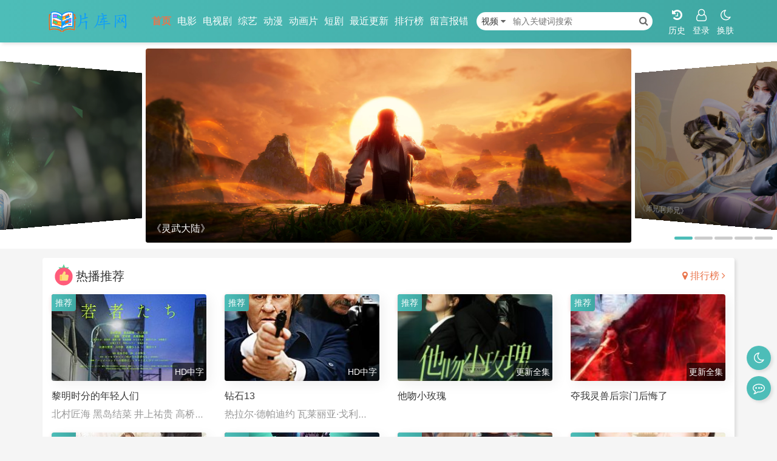

--- FILE ---
content_type: text/html; charset=utf-8
request_url: https://yuheqz.com/
body_size: 12792
content:
<!DOCTYPE html><html lang="zh-CN"><head><title>片库网-热门电影_手机电影大全_最新电视剧在线观看</title><meta name="keywords" content="片库网,热门电影，手机电影大全，最新电视剧,片库" /><meta name="description" content="片库网是一家专业影视聚合网站，为广大网民提供最新电影、热门电影大片、最新电视剧等。支持在线观看，同时还支持手机观看。" /><meta charset="utf-8"/><meta http-equiv="Cache-Control" content="no-siteapp" /><meta http-equiv="X-UA-Compatible" content="IE=edge,chrome=1"><meta name="renderer" content="webkit"><meta name="viewport" content="width=device-width,initial-scale=1.0,user-scalable=no,minimal-ui"><meta name="apple-mobile-web-app-capable" content="yes"><meta name="mobile-web-app-capable" content="yes"><meta name="browsermode" content="application"><meta name="x5-page-mode" content="app"><link rel="shortcut icon" href="/template/a_0013/assets/images/favicon.ico"/><script type="text/javascript">var maccms={"path":"","mid":"","aid":"1","url":"www.yuheqz.com","wapurl":"www.yuheqz.com","mob_status":"2"};var ewave_config={"path_tpl":"/template/a_0013/","debug":0,"sticky":0,"autocomplete":0,"theme":0,"banner_text":0};</script><script>if (localStorage.theme){ document.documentElement.setAttribute("data-theme", localStorage.theme);}else{document.documentElement.setAttribute("data-theme", ewave_config.theme);}</script><script type="text/javascript" src="/template/a_0013/assets/js/jquery.min.js?v=20250928"></script><script type="text/javascript" src="/template/a_0013/assets/js/ewave-plugins.js?v=20250928"></script><script type="text/javascript" src="/template/a_0013/assets/js/ewave-global.js?v=20250928"></script><script type="text/javascript" src="/static/js/home.js?v=20250928"></script><script type="text/javascript" src="/template/a_0013/assets/js/ewave-common.js?v=20250928"></script><link rel="stylesheet" type="text/css" href="/template/a_0013/assets/css/ewave-plugins.css?v=20250928"/><link rel="stylesheet" type="text/css" href="/template/a_0013/assets/css/ewave-ui.css?v=20250928"/><link rel="stylesheet" type="text/css" href="/template/a_0013/assets/css/ewave-style.css?v=20250928"></head><body><header class="head-wrapper"><div class="ewave-banner-box float-top clearfix hidden-lg hidden-xl hidden-xxl ewave-remove-box"><div class="ewave-banner-wrapper ewave-remove-list" id="float-top"></div><a class="ewave-banner-close"><i class="fa fa-close"></i></a><script src="/template/a_0013/bannerjs/float_top.js"></script></div><div class="head"><div class="container"><div class="logo"><a href="/"><span class="hidden-lg hidden-xl hidden-xxl">片库网</span><div class="img hidden-xs hidden-sm hidden-md" style="background-image:url(/upload/site/20251220-1/6eadba44b07b47317887c6fd389ed8e6.png);"></div></a></div><div class="type-nav ewave-swiper ewave-swiper-nav hidden-xs hidden-sm hidden-md"><ul class="swiper-wrapper"><li class="swiper-slide active"><a href="/">首页</a></li><li class="swiper-slide"><a href="/vodtype/1.html">电影</a></li><li class="swiper-slide"><a href="/vodtype/2.html">电视剧</a></li><li class="swiper-slide"><a href="/vodtype/3.html">综艺</a></li><li class="swiper-slide"><a href="/vodtype/4.html">动漫</a></li><li class="swiper-slide"><a href="/vodtype/35.html">动画片</a></li><li class="swiper-slide"><a href="/vodtype/36.html">短剧</a></li><li class="swiper-slide"><a href="/label/new.html" title="最近更新">最近更新</a></li><li class="swiper-slide"><a href="/label/ranking.html" title="排行榜">排行榜</a></li><li class="swiper-slide"><a href="/gbook.html">留言报错</a></li></ul></div><div class="header-right pull-right"><div class="header-right-item skin-switch pull-right"><a class="light" href="javascript:;" title="切换至亮色模式"><i class="fa fa-sun-o"></i><span>换肤</span></a><a class="dark" href="javascript:;" title="切换至暗色模式"><i class="fa fa-moon-o"></i><span>换肤</span></a></div><div class="header-right-item ewave-user pull-right"></div><div class="header-right-item ewave-history pull-right"></div><a class="pull-right header-right-item search-button hidden-md hidden-lg hidden-xl hidden-xxl" href="javascript:;"><i class="fa fa-search"></i><span>搜索</span></a></div><div class="search-box hidden-xs hidden-sm"><form method="get"action="/vodsearch/-------------.html"><div class="ewave-dropdown ewave-click-dropdown ewave-search-dropdown"><span class="ewave-search-dropdown-text">视频</span>&nbsp;<i class="fa fa-caret-down"></i><div class="ewave-dropdown-box"><ul><li data-action="/vodsearch/-------------.html"><a href="javascript:;">视频</a></li><li data-action="/artsearch/-------.html"><a href="javascript:;">文章</a></li><li data-action="/actor/search.html"><a href="javascript:;">明星</a></li></ul></div></div><input name="wd" type="search" autocomplete="off" placeholder="输入关键词搜索" required><button type="submit"><i class="fa fa-search"></i></button></form><a class="search-close" href="javascript:;"><i class="fa fa-times"></i></a><div class="search-box-bg hidden-md hidden-lg hidden-xl hidden-xxl"></div></div></div></div><div class="headernav hidden-lg hidden-xl hidden-xxl"><div class="nav-wrap"><div class="shadow-l"></div><div class="shadow-r"></div><div id="header-nav" class="wrap container"><div class="ewave-swiper ewave-swiper-nav"><ul class="swiper-wrapper clearfix"><li class="swiper-slide active"><a href="/">首页</a></li><li class="swiper-slide"><a href="/vodtype/1.html">电影</a></li><li class="swiper-slide"><a href="/vodtype/2.html">电视剧</a></li><li class="swiper-slide"><a href="/vodtype/3.html">综艺</a></li><li class="swiper-slide"><a href="/vodtype/4.html">动漫</a></li><li class="swiper-slide"><a href="/vodtype/35.html">动画片</a></li><li class="swiper-slide"><a href="/vodtype/36.html">短剧</a></li><li class="swiper-slide"><a href="/label/new.html" title="最近更新">最近更新</a></li><li class="swiper-slide"><a href="/label/ranking.html" title="排行榜">排行榜</a></li><li class="swiper-slide"><a href="/gbook.html">留言报错</a></li></ul></div></div></div></div></header><div class="head-placeholder"></div><section class="gap"><div id="slider" class="slider ewave-swiper ewave-swiper-image" data-effect="coverflow" data-autoplay="false"><div class="swiper-wrapper"><div class="swiper-slide"><a href="/voddetail/943.html" title="灵武大陆" class="slider-link swiper-lazy" data-background="https://feifan.51weizhang.cn/slide/lingwudalu.jpg"><div class="bottom"><div class="sub_title">《灵武大陆》</div></div><div class="swiper-lazy-preloader"></div></a></div><div class="swiper-slide"><a href="/voddetail/205.html" title="师兄啊师兄" class="slider-link swiper-lazy" data-background="https://feifan.51weizhang.cn/slide/shixiongashixiong.jpg"><div class="bottom"><div class="sub_title">《师兄啊师兄》</div></div><div class="swiper-lazy-preloader"></div></a></div><div class="swiper-slide"><a href="/voddetail/445.html" title="凌天独尊" class="slider-link swiper-lazy" data-background="https://feifan.51weizhang.cn/slide/lingtianduzun.jpg"><div class="bottom"><div class="sub_title">《凌天独尊》</div></div><div class="swiper-lazy-preloader"></div></a></div><div class="swiper-slide"><a href="/voddetail/596.html" title="天相" class="slider-link swiper-lazy" data-background="https://feifan.51weizhang.cn/slide/tianxiang.jpg"><div class="bottom"><div class="sub_title">《天相》</div></div><div class="swiper-lazy-preloader"></div></a></div><div class="swiper-slide"><a href="/voddetail/663.html" title="绝世战魂动画版" class="slider-link swiper-lazy" data-background="https://feifan.51weizhang.cn/slide/jueshizhanhun.jpg"><div class="bottom"><div class="sub_title">《绝世战魂动画版》</div></div><div class="swiper-lazy-preloader"></div></a></div></div><div class="swiper-pagination"></div></div></section><div class="container"><section class="layout-box gap"><div class="layout-box-head clearfix"><div class="layout-box-head-title"><span class="layout-box-head-name"><svg class="icon" aria-hidden="true"><use xlink:href="/template/a_0013/assets/fonts/svgfonts.svg#icon-fanjutuijian"></use></svg>热播推荐</span></div><a href="/label/ranking.html" class="change"><span class="fa fa-map-marker"></span>&nbsp排行榜&nbsp<span class="fa fa-angle-right"></span></a></div><div class="layout-box-main clearfix"><ul class="row video-list video-small-list clearfix"><li class="col-xs-6 col-md-4 col-lg-3"><div class="video-item"><a class="video-link" href="/voddetail/70529.html" title="黎明时分的年轻人们"><div class="item-pic lazyload" data-original="https://shandian.51weizhang.cn/upload/vod/20251015-27/8c779de9c79501feddf8037b09827325.jpg"><div class="video-tips red">推荐</div><div class="video-duration">HD中字</div></div><div class="video-con"><h2 class="video-con-tit text-row-1">黎明时分的年轻人们</h2><p class="video-con-subtitle text-row-1"><span>北村匠海&nbsp;黑岛结菜&nbsp;井上祐贵&nbsp;高桥瞳&nbsp;滨田麻里&nbsp;佐津川爱美&nbsp;山中崇&nbsp;菅原健&nbsp;乐驱&nbsp;高桥春织&nbsp;三島ゆたか&nbsp;岩本淳&nbsp;境浩一朗&nbsp;永岛圣罗&nbsp;木崎絹子&nbsp;寺田ムロラン&nbsp;田原イサヲ&nbsp;わちみなみ&nbsp;新田さちか&nbsp;宮島はるか</span></p></div></a></div></li><li class="col-xs-6 col-md-4 col-lg-3"><div class="video-item"><a class="video-link" href="/voddetail/65348.html" title="钻石13"><div class="item-pic lazyload" data-original="https://shandian.51weizhang.cn/upload/vod/20251015-24/a2b9b7a3980332a1c4c372cf34b338c7.jpg"><div class="video-tips red">推荐</div><div class="video-duration">HD中字</div></div><div class="video-con"><h2 class="video-con-tit text-row-1">钻石13</h2><p class="video-con-subtitle text-row-1"><span>热拉尔·德帕迪约&nbsp;瓦莱丽亚·戈利诺&nbsp;爱伊莎·玛依卡&nbsp;艾莎·阿基多&nbsp;安妮·考森斯&nbsp;奥利维埃·马夏尔&nbsp;卡特琳·马沙尔&nbsp;奥雷利安·雷克因</span></p></div></a></div></li><li class="col-xs-6 col-md-4 col-lg-3"><div class="video-item"><a class="video-link" href="/voddetail/64170.html" title="他吻小玫瑰"><div class="item-pic lazyload" data-original="https://shandian.51weizhang.cn/upload/vod/20251016-24/23804a76d0821bb3781f1ef06011b16a.jpg"><div class="video-tips red">推荐</div><div class="video-duration">更新全集</div></div><div class="video-con"><h2 class="video-con-tit text-row-1">他吻小玫瑰</h2><p class="video-con-subtitle text-row-1"><span>&nbsp;</span></p></div></a></div></li><li class="col-xs-6 col-md-4 col-lg-3"><div class="video-item"><a class="video-link" href="/voddetail/63563.html" title="夺我灵兽后宗门后悔了"><div class="item-pic lazyload" data-original="https://shandian.51weizhang.cn/upload/vod/20251016-23/dc684dc4e966e5f4ceed5e836bf97280.jpg"><div class="video-tips red">推荐</div><div class="video-duration">更新全集</div></div><div class="video-con"><h2 class="video-con-tit text-row-1">夺我灵兽后宗门后悔了</h2><p class="video-con-subtitle text-row-1"><span>&nbsp;</span></p></div></a></div></li><li class="col-xs-6 col-md-4 col-lg-3"><div class="video-item"><a class="video-link" href="/voddetail/63494.html" title="坚信礼"><div class="item-pic lazyload" data-original="https://shandian.51weizhang.cn/upload/vod/20251015-23/45bfe82289ad735e2c98e5354a532283.jpg"><div class="video-tips red">推荐</div><div class="video-duration">HD中字</div></div><div class="video-con"><h2 class="video-con-tit text-row-1">坚信礼</h2><p class="video-con-subtitle text-row-1"><span>克里夫·欧文&nbsp;杰登·马泰尔&nbsp;玛丽亚·贝罗&nbsp;帕顿·奥斯瓦尔特&nbsp;斯蒂芬·托布罗斯基&nbsp;斯宾塞·德雷弗&nbsp;迈克尔·艾克朗德&nbsp;瑞安·罗宾斯&nbsp;马修·莫迪恩&nbsp;罗伯特·福斯特&nbsp;蒂姆·布雷克·尼尔森&nbsp;帕特里克·吉尔莫&nbsp;格伦·贝克</span></p></div></a></div></li><li class="col-xs-6 col-md-4 col-lg-3"><div class="video-item"><a class="video-link" href="/voddetail/57720.html" title="境界触发者第三季"><div class="item-pic lazyload" data-original="https://shandian.51weizhang.cn/upload/vod/20251016-21/439be3af779fc4dae79925495ad77831.jpg"><div class="video-tips red">推荐</div><div class="video-duration">更新至第13集</div></div><div class="video-con"><h2 class="video-con-tit text-row-1">境界触发者第三季</h2><p class="video-con-subtitle text-row-1"><span>村中知&nbsp;梶裕贵&nbsp;田村奈央&nbsp;中村悠一&nbsp;岛崎信长</span></p></div></a></div></li><li class="col-xs-6 col-md-4 col-lg-3 hidden-xs hidden-sm hidden-md"><div class="video-item"><a class="video-link" href="/voddetail/57478.html" title="老公输光全部家产，我让他继续"><div class="item-pic lazyload" data-original="https://shandian.51weizhang.cn/upload/vod/20251016-20/498201017f6c78ad77d0e101ac74e269.jpg"><div class="video-tips red">推荐</div><div class="video-duration">更新全集</div></div><div class="video-con"><h2 class="video-con-tit text-row-1">老公输光全部家产，我让他继续</h2><p class="video-con-subtitle text-row-1"><span>&nbsp;</span></p></div></a></div></li><li class="col-xs-6 col-md-4 col-lg-3 hidden-xs hidden-sm hidden-md"><div class="video-item"><a class="video-link" href="/voddetail/56413.html" title="凤上位"><div class="item-pic lazyload" data-original="https://shandian.51weizhang.cn/upload/vod/20251016-20/b3f4b5083bdeaf1e4e7f98e819ff48f8.jpg"><div class="video-tips red">推荐</div><div class="video-duration">更新全集</div></div><div class="video-con"><h2 class="video-con-tit text-row-1">凤上位</h2><p class="video-con-subtitle text-row-1"><span>&nbsp;</span></p></div></a></div></li></ul></div></section><div class="banner-box gap ewave-banner-box ewave-remove-box"><div class="ewave-banner-wrapper ewave-remove-list" id="index-banner-1"></div><script src="/template/a_0013/bannerjs/index_banner_1.js"></script></div><section class="layout-box gap"><div class="layout-box-head clearfix"><div class="layout-box-head-title"><span class="layout-box-head-name"><svg class="icon" aria-hidden="true"><use xlink:href="/template/a_0013/assets/fonts/svgfonts.svg#icon-zhibo"></use></svg>热播电影</span></div><a href="/vodtype/1.html" class="change"><span class="fa fa-map-marker"></span>&nbsp查看更多&nbsp<span class="fa fa-angle-right"></span></a></div><div class="layout-box-main clearfix"><ul class="row video-list video-film-list clearfix"><li class="col-xs-4 col-md-3 col-lg-2"><div class="video-item"><a class="video-link" href="/voddetail/96848.html" title="侵入性思维"><div class="item-pic lazyload" data-original="https://shandian.51weizhang.cn/upload/vod/20260115-1/c2eef611a424589e734553710ca7f9e8.jpg"><div class="video-duration">更新HD</div></div><div class="video-con"><h2 class="video-con-tit text-row-1">侵入性思维</h2></div></a></div></li><li class="col-xs-4 col-md-3 col-lg-2"><div class="video-item"><a class="video-link" href="/voddetail/96832.html" title="尘兔"><div class="item-pic lazyload" data-original="https://shandian.51weizhang.cn/upload/vod/20260113-1/ddc6d7f7b2040b248d8a6b6c3a47c762.jpg"><div class="video-duration">更新HD</div></div><div class="video-con"><h2 class="video-con-tit text-row-1">尘兔</h2></div></a></div></li><li class="col-xs-4 col-md-3 col-lg-2"><div class="video-item"><a class="video-link" href="/voddetail/96829.html" title="驾驶"><div class="item-pic lazyload" data-original="https://shandian.51weizhang.cn/upload/vod/20260113-1/109470a7fa53c096d5cd284a4e94eb93.jpg"><div class="video-duration">更新HD</div></div><div class="video-con"><h2 class="video-con-tit text-row-1">驾驶</h2></div></a></div></li><li class="col-xs-4 col-md-3 col-lg-2"><div class="video-item"><a class="video-link" href="/voddetail/96826.html" title="妮基塔·罗伊与暗黑启示录"><div class="item-pic lazyload" data-original="https://shandian.51weizhang.cn/upload/vod/20260113-1/1cd111fb7c4cf84c7e28818c397de9b5.jpg"><div class="video-duration">更新HD</div></div><div class="video-con"><h2 class="video-con-tit text-row-1">妮基塔·罗伊与暗黑启示录</h2></div></a></div></li><li class="col-xs-4 col-md-3 col-lg-2"><div class="video-item"><a class="video-link" href="/voddetail/93398.html" title="西辛8"><div class="item-pic lazyload" data-original="https://shandian.51weizhang.cn/upload/vod/20251016-39/9b747a6c694b398c047b3ab86a060a63.jpg"><div class="video-duration">更新HD</div></div><div class="video-con"><h2 class="video-con-tit text-row-1">西辛8</h2></div></a></div></li><li class="col-xs-4 col-md-3 col-lg-2"><div class="video-item"><a class="video-link" href="/voddetail/96824.html" title="判妖邪"><div class="item-pic lazyload" data-original="https://shandian.51weizhang.cn/upload/vod/20260113-1/ec059b9dc5d7f96f809ef1390fdbca9e.jpg"><div class="video-duration">更新HD</div></div><div class="video-con"><h2 class="video-con-tit text-row-1">判妖邪</h2></div></a></div></li><li class="col-xs-4 col-md-3 col-lg-2 hidden-xs hidden-sm"><div class="video-item"><a class="video-link" href="/voddetail/96773.html" title="侠探锦毛鼠之逍遥劫"><div class="item-pic lazyload" data-original="https://shandian.51weizhang.cn/upload/vod/20260113-1/bedd72a976606be60cf6fb22dd73e028.jpg"><div class="video-duration">更新HD</div></div><div class="video-con"><h2 class="video-con-tit text-row-1">侠探锦毛鼠之逍遥劫</h2></div></a></div></li><li class="col-xs-4 col-md-3 col-lg-2 hidden-xs hidden-sm"><div class="video-item"><a class="video-link" href="/voddetail/90180.html" title="柔情史"><div class="item-pic lazyload" data-original="https://shandian.51weizhang.cn/upload/vod/20251015-37/7aab3137b650023b01683c85dce785b5.jpg"><div class="video-duration">更新第24集</div></div><div class="video-con"><h2 class="video-con-tit text-row-1">柔情史</h2></div></a></div></li><li class="col-xs-4 col-md-3 col-lg-2 hidden-xs hidden-sm hidden-md"><div class="video-item"><a class="video-link" href="/voddetail/1816.html" title="寻真之地"><div class="item-pic lazyload" data-original="https://shandian.51weizhang.cn/upload/vod/20251016-41/8cc727c3272d46382597a2ef6e3fa220.jpg"><div class="video-duration">更新20260112</div></div><div class="video-con"><h2 class="video-con-tit text-row-1">寻真之地</h2></div></a></div></li><li class="col-xs-4 col-md-3 col-lg-2 hidden-xs hidden-sm hidden-md"><div class="video-item"><a class="video-link" href="/voddetail/96756.html" title="黑暗低语"><div class="item-pic lazyload" data-original="https://shandian.51weizhang.cn/upload/vod/20260112-1/7db62532a7ac4a22b773a1aefd68c4ea.jpg"><div class="video-duration">更新HD</div></div><div class="video-con"><h2 class="video-con-tit text-row-1">黑暗低语</h2></div></a></div></li><li class="col-xs-4 col-md-3 col-lg-2 hidden-xs hidden-sm hidden-md"><div class="video-item"><a class="video-link" href="/voddetail/96754.html" title="哈森斯岛复仇"><div class="item-pic lazyload" data-original="https://shandian.51weizhang.cn/upload/vod/20260112-1/e7926e4bbf9cf7faab911e6a17202328.jpg"><div class="video-duration">更新HD</div></div><div class="video-con"><h2 class="video-con-tit text-row-1">哈森斯岛复仇</h2></div></a></div></li><li class="col-xs-4 col-md-3 col-lg-2 hidden-xs hidden-sm hidden-md"><div class="video-item"><a class="video-link" href="/voddetail/96753.html" title="暴烈不休"><div class="item-pic lazyload" data-original="https://shandian.51weizhang.cn/upload/vod/20260112-1/7c786d0526b4f7af2f7856b64511fca0.jpg"><div class="video-duration">更新HD</div></div><div class="video-con"><h2 class="video-con-tit text-row-1">暴烈不休</h2></div></a></div></li></ul><ul class="row text-list clearfix hidden-xs hidden-sm hidden-md"><li class="col-xs-12 col-md-6 col-lg-4 col-xl-3"><a class="text-overflow" href="/voddetail/96669.html"><i class="fa fa-circle-o"></i><span class="text-list-name">匿杀</span><small class="text-muted">更新TC</small></a></li><li class="col-xs-12 col-md-6 col-lg-4 col-xl-3"><a class="text-overflow" href="/voddetail/96668.html"><i class="fa fa-circle-o"></i><span class="text-list-name">鬼线人国语</span><small class="text-muted">更新HD</small></a></li><li class="col-xs-12 col-md-6 col-lg-4 col-xl-3"><a class="text-overflow" href="/voddetail/96667.html"><i class="fa fa-circle-o"></i><span class="text-list-name">鬼线人粤语</span><small class="text-muted">更新HD</small></a></li><li class="col-xs-12 col-md-6 col-lg-4 col-xl-3"><a class="text-overflow" href="/voddetail/96662.html"><i class="fa fa-circle-o"></i><span class="text-list-name">100升沙赫啤酒</span><small class="text-muted">更新HD</small></a></li><li class="col-xs-12 col-md-6 col-lg-4 col-xl-3"><a class="text-overflow" href="/voddetail/96660.html"><i class="fa fa-circle-o"></i><span class="text-list-name">西里安的故事</span><small class="text-muted">更新HD</small></a></li><li class="col-xs-12 col-md-6 col-lg-4 col-xl-3"><a class="text-overflow" href="/voddetail/96656.html"><i class="fa fa-circle-o"></i><span class="text-list-name">助己会</span><small class="text-muted">更新HD</small></a></li><li class="col-xs-12 col-md-6 col-lg-4 col-xl-3"><a class="text-overflow" href="/voddetail/96655.html"><i class="fa fa-circle-o"></i><span class="text-list-name">冷宴</span><small class="text-muted">更新HD</small></a></li><li class="col-xs-12 col-md-6 col-lg-4 col-xl-3"><a class="text-overflow" href="/voddetail/96654.html"><i class="fa fa-circle-o"></i><span class="text-list-name">末日逃生2：迁移</span><small class="text-muted">更新HDTS</small></a></li><li class="col-xs-12 col-md-6 col-lg-4 col-xl-3"><a class="text-overflow" href="/voddetail/96653.html"><i class="fa fa-circle-o"></i><span class="text-list-name">猩疯血雨</span><small class="text-muted">更新TC</small></a></li><li class="col-xs-12 col-md-6 col-lg-4 col-xl-3"><a class="text-overflow" href="/voddetail/96650.html"><i class="fa fa-circle-o"></i><span class="text-list-name">爆裂囚徒</span><small class="text-muted">更新HD</small></a></li><li class="col-xs-12 col-md-6 col-lg-4 col-xl-3"><a class="text-overflow" href="/voddetail/96644.html"><i class="fa fa-circle-o"></i><span class="text-list-name">微笑的山谷</span><small class="text-muted">更新HD</small></a></li><li class="col-xs-12 col-md-6 col-lg-4 col-xl-3"><a class="text-overflow" href="/voddetail/96636.html"><i class="fa fa-circle-o"></i><span class="text-list-name">百夜楼</span><small class="text-muted">更新HD</small></a></li><li class="col-xs-12 col-md-6 col-lg-4 col-xl-3"><a class="text-overflow" href="/voddetail/96635.html"><i class="fa fa-circle-o"></i><span class="text-list-name">阿坎达2</span><small class="text-muted">更新HD</small></a></li><li class="col-xs-12 col-md-6 col-lg-4 col-xl-3"><a class="text-overflow" href="/voddetail/96633.html"><i class="fa fa-circle-o"></i><span class="text-list-name">猎战狂徒</span><small class="text-muted">更新HD</small></a></li><li class="col-xs-12 col-md-6 col-lg-4 col-xl-3"><a class="text-overflow" href="/voddetail/96632.html"><i class="fa fa-circle-o"></i><span class="text-list-name">阴山禁地</span><small class="text-muted">更新HD</small></a></li><li class="col-xs-12 col-md-6 col-lg-4 col-xl-3"><a class="text-overflow" href="/voddetail/96631.html"><i class="fa fa-circle-o"></i><span class="text-list-name">极限人生</span><small class="text-muted">更新HD</small></a></li><li class="col-xs-12 col-md-6 col-lg-4 col-xl-3"><a class="text-overflow" href="/voddetail/96630.html"><i class="fa fa-circle-o"></i><span class="text-list-name">民国惊魂录</span><small class="text-muted">更新HD</small></a></li><li class="col-xs-12 col-md-6 col-lg-4 col-xl-3"><a class="text-overflow" href="/voddetail/96627.html"><i class="fa fa-circle-o"></i><span class="text-list-name">梦游者2026</span><small class="text-muted">更新HD</small></a></li><li class="col-xs-12 col-md-6 col-lg-4 col-xl-3"><a class="text-overflow" href="/voddetail/96624.html"><i class="fa fa-circle-o"></i><span class="text-list-name">真爱上路</span><small class="text-muted">更新HD</small></a></li><li class="col-xs-12 col-md-6 col-lg-4 col-xl-3"><a class="text-overflow" href="/voddetail/96570.html"><i class="fa fa-circle-o"></i><span class="text-list-name">盛夏假期遇见爱</span><small class="text-muted">更新HD</small></a></li><li class="col-xs-12 col-md-6 col-lg-4 col-xl-3"><a class="text-overflow" href="/voddetail/96568.html"><i class="fa fa-circle-o"></i><span class="text-list-name">生活脉动</span><small class="text-muted">更新HD</small></a></li><li class="col-xs-12 col-md-6 col-lg-4 col-xl-3"><a class="text-overflow" href="/voddetail/96567.html"><i class="fa fa-circle-o"></i><span class="text-list-name">写写画画</span><small class="text-muted">更新HD</small></a></li><li class="col-xs-12 col-md-6 col-lg-4 col-xl-3"><a class="text-overflow" href="/voddetail/96566.html"><i class="fa fa-circle-o"></i><span class="text-list-name">赏金猎手2025</span><small class="text-muted">更新HD</small></a></li><li class="col-xs-12 col-md-6 col-lg-4 col-xl-3"><a class="text-overflow" href="/voddetail/96565.html"><i class="fa fa-circle-o"></i><span class="text-list-name">假死</span><small class="text-muted">更新HD</small></a></li></ul></div></section><section class="layout-box gap"><div class="layout-box-head clearfix"><div class="layout-box-head-title"><span class="layout-box-head-name"><svg class="icon" aria-hidden="true"><use xlink:href="/template/a_0013/assets/fonts/svgfonts.svg#icon-dianshiju"></use></svg>热播电视剧</span></div><a href="/vodtype/2.html" class="change"><span class="fa fa-map-marker"></span>&nbsp查看更多&nbsp<span class="fa fa-angle-right"></span></a></div><div class="layout-box-main clearfix"><ul class="row video-list video-film-list clearfix"><li class="col-xs-4 col-md-3 col-lg-2"><div class="video-item"><a class="video-link" href="/voddetail/96845.html" title="琉璃女坊诡事集"><div class="item-pic lazyload" data-original="https://shandian.51weizhang.cn/upload/vod/20260115-1/6a2071fa790b3a1f881275bbfe7678a1.jpg"><div class="video-duration">更新第06集</div></div><div class="video-con"><h2 class="video-con-tit text-row-1">琉璃女坊诡事集</h2></div></a></div></li><li class="col-xs-4 col-md-3 col-lg-2"><div class="video-item"><a class="video-link" href="/voddetail/179.html" title="玛丽和古怪爸爸们"><div class="item-pic lazyload" data-original="https://shandian.51weizhang.cn/upload/vod/20251016-42/3b5ec79c58a250494cbfb0266232e2ef.jpg"><div class="video-duration">更新第69集</div></div><div class="video-con"><h2 class="video-con-tit text-row-1">玛丽和古怪爸爸们</h2></div></a></div></li><li class="col-xs-4 col-md-3 col-lg-2"><div class="video-item"><a class="video-link" href="/voddetail/96569.html" title="轧戏"><div class="item-pic lazyload" data-original="https://shandian.51weizhang.cn/upload/vod/20260109-1/43a8f1f56e6a79b22088ee2cab1edf46.jpg"><div class="video-duration">更新第16集</div></div><div class="video-con"><h2 class="video-con-tit text-row-1">轧戏</h2></div></a></div></li><li class="col-xs-4 col-md-3 col-lg-2"><div class="video-item"><a class="video-link" href="/voddetail/96517.html" title="这里是预备自卫英雄补？！"><div class="item-pic lazyload" data-original="https://shandian.51weizhang.cn/upload/vod/20260108-1/a96aa20031716fd66f7a6b73b60e8764.jpg"><div class="video-duration">更新第02集</div></div><div class="video-con"><h2 class="video-con-tit text-row-1">这里是预备自卫英雄补？！</h2></div></a></div></li><li class="col-xs-4 col-md-3 col-lg-2"><div class="video-item"><a class="video-link" href="/voddetail/96851.html" title="凡妇俗女"><div class="item-pic lazyload" data-original="https://shandian.51weizhang.cn/upload/vod/20260116-1/476842bcca9a97947074fdb86ec5a4ce.jpg"><div class="video-duration">更新第06集</div></div><div class="video-con"><h2 class="video-con-tit text-row-1">凡妇俗女</h2></div></a></div></li><li class="col-xs-4 col-md-3 col-lg-2"><div class="video-item"><a class="video-link" href="/voddetail/96846.html" title="这是心动的感觉"><div class="item-pic lazyload" data-original="https://shandian.51weizhang.cn/upload/vod/20260115-1/cdd1fabb32cb25cfb32ccc5b0118a31f.jpg"><div class="video-duration">更新第05集</div></div><div class="video-con"><h2 class="video-con-tit text-row-1">这是心动的感觉</h2></div></a></div></li><li class="col-xs-4 col-md-3 col-lg-2 hidden-xs hidden-sm"><div class="video-item"><a class="video-link" href="/voddetail/96468.html" title="马背摇篮"><div class="item-pic lazyload" data-original="https://shandian.51weizhang.cn/upload/vod/20260107-1/75649f86f6ff1e4b7f8c36daa191160d.jpg"><div class="video-duration">更新第22集</div></div><div class="video-con"><h2 class="video-con-tit text-row-1">马背摇篮</h2></div></a></div></li><li class="col-xs-4 col-md-3 col-lg-2 hidden-xs hidden-sm"><div class="video-item"><a class="video-link" href="/voddetail/96210.html" title="长河落日"><div class="item-pic lazyload" data-original="https://shandian.51weizhang.cn/upload/vod/20260101-1/6f09b9133ff1e5d939f800f533d73996.jpg"><div class="video-duration">更新第28集</div></div><div class="video-con"><h2 class="video-con-tit text-row-1">长河落日</h2></div></a></div></li><li class="col-xs-4 col-md-3 col-lg-2 hidden-xs hidden-sm hidden-md"><div class="video-item"><a class="video-link" href="/voddetail/96076.html" title="玉茗茶骨"><div class="item-pic lazyload" data-original="https://shandian.51weizhang.cn/upload/vod/20251229-1/22a9cb65bfbd947ad0f6ce1bcdf16c28.jpg"><div class="video-duration">更新第36集</div></div><div class="video-con"><h2 class="video-con-tit text-row-1">玉茗茶骨</h2></div></a></div></li><li class="col-xs-4 col-md-3 col-lg-2 hidden-xs hidden-sm hidden-md"><div class="video-item"><a class="video-link" href="/voddetail/96840.html" title="第二宇宙"><div class="item-pic lazyload" data-original="https://shandian.51weizhang.cn/upload/vod/20260114-1/8ffb98217223641b3c3c25e8477e1b65.jpg"><div class="video-duration">更新第11集</div></div><div class="video-con"><h2 class="video-con-tit text-row-1">第二宇宙</h2></div></a></div></li><li class="col-xs-4 col-md-3 col-lg-2 hidden-xs hidden-sm hidden-md"><div class="video-item"><a class="video-link" href="/voddetail/96839.html" title="墨刃藏娇"><div class="item-pic lazyload" data-original="https://shandian.51weizhang.cn/upload/vod/20260114-1/ee8480f176097900ece6b0e9a614c411.jpg"><div class="video-duration">更新第16集</div></div><div class="video-con"><h2 class="video-con-tit text-row-1">墨刃藏娇</h2></div></a></div></li><li class="col-xs-4 col-md-3 col-lg-2 hidden-xs hidden-sm hidden-md"><div class="video-item"><a class="video-link" href="/voddetail/96823.html" title="寻雪迷踪"><div class="item-pic lazyload" data-original="https://shandian.51weizhang.cn/upload/vod/20260113-1/81f30ff1d89cd52a7d65d0119f39ccee.jpg"><div class="video-duration">更新第10集</div></div><div class="video-con"><h2 class="video-con-tit text-row-1">寻雪迷踪</h2></div></a></div></li></ul><ul class="row text-list clearfix hidden-xs hidden-sm hidden-md"><li class="col-xs-12 col-md-6 col-lg-4 col-xl-3"><a class="text-overflow" href="/voddetail/96748.html"><i class="fa fa-circle-o"></i><span class="text-list-name">叫作你的秘密</span><small class="text-muted">更新第12集</small></a></li><li class="col-xs-12 col-md-6 col-lg-4 col-xl-3"><a class="text-overflow" href="/voddetail/96651.html"><i class="fa fa-circle-o"></i><span class="text-list-name">人民的选择</span><small class="text-muted">更新第09集</small></a></li><li class="col-xs-12 col-md-6 col-lg-4 col-xl-3"><a class="text-overflow" href="/voddetail/177.html"><i class="fa fa-circle-o"></i><span class="text-list-name">梨伽郎情</span><small class="text-muted">更新第06集</small></a></li><li class="col-xs-12 col-md-6 col-lg-4 col-xl-3"><a class="text-overflow" href="/voddetail/2562.html"><i class="fa fa-circle-o"></i><span class="text-list-name">邪恶爱计</span><small class="text-muted">更新第12集</small></a></li><li class="col-xs-12 col-md-6 col-lg-4 col-xl-3"><a class="text-overflow" href="/voddetail/62151.html"><i class="fa fa-circle-o"></i><span class="text-list-name">新爱神之影</span><small class="text-muted">更新第17集</small></a></li><li class="col-xs-12 col-md-6 col-lg-4 col-xl-3"><a class="text-overflow" href="/voddetail/180.html"><i class="fa fa-circle-o"></i><span class="text-list-name">亲密的雷普利</span><small class="text-muted">更新第75集</small></a></li><li class="col-xs-12 col-md-6 col-lg-4 col-xl-3"><a class="text-overflow" href="/voddetail/96563.html"><i class="fa fa-circle-o"></i><span class="text-list-name">红妆问佳人</span><small class="text-muted">更新第22集</small></a></li><li class="col-xs-12 col-md-6 col-lg-4 col-xl-3"><a class="text-overflow" href="/voddetail/96663.html"><i class="fa fa-circle-o"></i><span class="text-list-name">小城大事</span><small class="text-muted">更新第11集</small></a></li><li class="col-xs-12 col-md-6 col-lg-4 col-xl-3"><a class="text-overflow" href="/voddetail/6115.html"><i class="fa fa-circle-o"></i><span class="text-list-name">潜能探案组第二季</span><small class="text-muted">更新第09集</small></a></li><li class="col-xs-12 col-md-6 col-lg-4 col-xl-3"><a class="text-overflow" href="/voddetail/380.html"><i class="fa fa-circle-o"></i><span class="text-list-name">怪变</span><small class="text-muted">更新第73集</small></a></li><li class="col-xs-12 col-md-6 col-lg-4 col-xl-3"><a class="text-overflow" href="/voddetail/96828.html"><i class="fa fa-circle-o"></i><span class="text-list-name">玉见梁辰鱼</span><small class="text-muted">更新第07集</small></a></li><li class="col-xs-12 col-md-6 col-lg-4 col-xl-3"><a class="text-overflow" href="/voddetail/10939.html"><i class="fa fa-circle-o"></i><span class="text-list-name">奇迹</span><small class="text-muted">更新第24集</small></a></li><li class="col-xs-12 col-md-6 col-lg-4 col-xl-3"><a class="text-overflow" href="/voddetail/3815.html"><i class="fa fa-circle-o"></i><span class="text-list-name">紧急呼救第九季</span><small class="text-muted">更新第07集</small></a></li><li class="col-xs-12 col-md-6 col-lg-4 col-xl-3"><a class="text-overflow" href="/voddetail/95682.html"><i class="fa fa-circle-o"></i><span class="text-list-name">疯子2025</span><small class="text-muted">更新第08集</small></a></li><li class="col-xs-12 col-md-6 col-lg-4 col-xl-3"><a class="text-overflow" href="/voddetail/2545.html"><i class="fa fa-circle-o"></i><span class="text-list-name">绝妙心灵第二季</span><small class="text-muted">更新第12集</small></a></li><li class="col-xs-12 col-md-6 col-lg-4 col-xl-3"><a class="text-overflow" href="/voddetail/96833.html"><i class="fa fa-circle-o"></i><span class="text-list-name">爱入歧途第三季</span><small class="text-muted">更新第01集</small></a></li><li class="col-xs-12 col-md-6 col-lg-4 col-xl-3"><a class="text-overflow" href="/voddetail/96381.html"><i class="fa fa-circle-o"></i><span class="text-list-name">春日狂热</span><small class="text-muted">更新第04集</small></a></li><li class="col-xs-12 col-md-6 col-lg-4 col-xl-3"><a class="text-overflow" href="/voddetail/96827.html"><i class="fa fa-circle-o"></i><span class="text-list-name">失忆医生第二季</span><small class="text-muted">更新第01集</small></a></li><li class="col-xs-12 col-md-6 col-lg-4 col-xl-3"><a class="text-overflow" href="/voddetail/96825.html"><i class="fa fa-circle-o"></i><span class="text-list-name">不良医生！</span><small class="text-muted">更新第01集</small></a></li><li class="col-xs-12 col-md-6 col-lg-4 col-xl-3"><a class="text-overflow" href="/voddetail/96623.html"><i class="fa fa-circle-o"></i><span class="text-list-name">秋雪漫过的冬天</span><small class="text-muted">更新第08集</small></a></li><li class="col-xs-12 col-md-6 col-lg-4 col-xl-3"><a class="text-overflow" href="/voddetail/3347.html"><i class="fa fa-circle-o"></i><span class="text-list-name">法律与秩序：特殊受害者第二十七季</span><small class="text-muted">更新第09集</small></a></li><li class="col-xs-12 col-md-6 col-lg-4 col-xl-3"><a class="text-overflow" href="/voddetail/96506.html"><i class="fa fa-circle-o"></i><span class="text-list-name">池中物</span><small class="text-muted">更新第16集</small></a></li><li class="col-xs-12 col-md-6 col-lg-4 col-xl-3"><a class="text-overflow" href="/voddetail/96822.html"><i class="fa fa-circle-o"></i><span class="text-list-name">直到对挚友的“要不要同居”说出“好”</span><small class="text-muted">更新第01集</small></a></li><li class="col-xs-12 col-md-6 col-lg-4 col-xl-3"><a class="text-overflow" href="/voddetail/96385.html"><i class="fa fa-circle-o"></i><span class="text-list-name">我是家庭教师岸骑士</span><small class="text-muted">更新第02集</small></a></li></ul></div></section><section class="layout-box gap"><div class="layout-box-head clearfix"><div class="layout-box-head-title"><span class="layout-box-head-name"><svg class="icon" aria-hidden="true"><use xlink:href="/template/a_0013/assets/fonts/svgfonts.svg#icon-guixu"></use></svg>热播综艺</span></div><a href="/vodtype/3.html" class="change"><span class="fa fa-map-marker"></span>&nbsp查看更多&nbsp<span class="fa fa-angle-right"></span></a></div><div class="layout-box-main clearfix"><ul class="row video-list video-film-list clearfix"><li class="col-xs-4 col-md-3 col-lg-2"><div class="video-item"><a class="video-link" href="/voddetail/219.html" title="新老娘舅"><div class="item-pic lazyload" data-original="https://shandian.51weizhang.cn/upload/vod/20251016-41/30bb5c6eed63c86deaae5dbdf1557ac5.jpg"><div class="video-duration">更新20260115</div></div><div class="video-con"><h2 class="video-con-tit text-row-1">新老娘舅</h2></div></a></div></li><li class="col-xs-4 col-md-3 col-lg-2"><div class="video-item"><a class="video-link" href="/voddetail/458.html" title="女人我最大"><div class="item-pic lazyload" data-original="https://shandian.51weizhang.cn/upload/vod/20251016-41/aa1d3f275af09e0eb044404f4618d79a.jpg"><div class="video-duration">更新20260115</div></div><div class="video-con"><h2 class="video-con-tit text-row-1">女人我最大</h2></div></a></div></li><li class="col-xs-4 col-md-3 col-lg-2"><div class="video-item"><a class="video-link" href="/voddetail/217.html" title="笑动剧场"><div class="item-pic lazyload" data-original="https://shandian.51weizhang.cn/upload/vod/20251016-42/9c8153b49ae4031e72b7f9fc8f399d61.jpg"><div class="video-duration">更新20260115</div></div><div class="video-con"><h2 class="video-con-tit text-row-1">笑动剧场</h2></div></a></div></li><li class="col-xs-4 col-md-3 col-lg-2"><div class="video-item"><a class="video-link" href="/voddetail/96.html" title="第三调解室"><div class="item-pic lazyload" data-original="https://shandian.51weizhang.cn/upload/vod/20251016-42/88c6d49417de06a9cce522f31bdf738c.jpg"><div class="video-duration">更新202511115</div></div><div class="video-con"><h2 class="video-con-tit text-row-1">第三调解室</h2></div></a></div></li><li class="col-xs-4 col-md-3 col-lg-2"><div class="video-item"><a class="video-link" href="/voddetail/95960.html" title="宇宙闪烁请注意"><div class="item-pic lazyload" data-original="https://shandian.51weizhang.cn/upload/vod/20251227-1/f939e81f3a641222b0dfcec45942a2e9.jpg"><div class="video-duration">更新20260115下</div></div><div class="video-con"><h2 class="video-con-tit text-row-1">宇宙闪烁请注意</h2></div></a></div></li><li class="col-xs-4 col-md-3 col-lg-2"><div class="video-item"><a class="video-link" href="/voddetail/96843.html" title="因为是想写成歌"><div class="item-pic lazyload" data-original="https://shandian.51weizhang.cn/upload/vod/20260115-1/e8739f269dcb2b0082961e74b6af15da.jpg"><div class="video-duration">更新20260106</div></div><div class="video-con"><h2 class="video-con-tit text-row-1">因为是想写成歌</h2></div></a></div></li><li class="col-xs-4 col-md-3 col-lg-2 hidden-xs hidden-sm"><div class="video-item"><a class="video-link" href="/voddetail/96841.html" title="我们的音乐馆"><div class="item-pic lazyload" data-original="https://shandian.51weizhang.cn/upload/vod/20260115-1/6e929d1b2754bd43b40250f747ad78a8.jpg"><div class="video-duration">更新20260106</div></div><div class="video-con"><h2 class="video-con-tit text-row-1">我们的音乐馆</h2></div></a></div></li><li class="col-xs-4 col-md-3 col-lg-2 hidden-xs hidden-sm"><div class="video-item"><a class="video-link" href="/voddetail/128.html" title="食尚玩家"><div class="item-pic lazyload" data-original="https://shandian.51weizhang.cn/upload/vod/20251016-42/c3ca8a96444c34b5c77415274d8a14b2.jpg"><div class="video-duration">更新20260113</div></div><div class="video-con"><h2 class="video-con-tit text-row-1">食尚玩家</h2></div></a></div></li><li class="col-xs-4 col-md-3 col-lg-2 hidden-xs hidden-sm hidden-md"><div class="video-item"><a class="video-link" href="/voddetail/96375.html" title="势均力敌的我们第二季"><div class="item-pic lazyload" data-original="https://shandian.51weizhang.cn/upload/vod/20260105-1/bf6132b0a7863a88201c8b7599ab7e02.jpg"><div class="video-duration">更新20260114</div></div><div class="video-con"><h2 class="video-con-tit text-row-1">势均力敌的我们第二季</h2></div></a></div></li><li class="col-xs-4 col-md-3 col-lg-2 hidden-xs hidden-sm hidden-md"><div class="video-item"><a class="video-link" href="/voddetail/131.html" title="WTO姐妹会"><div class="item-pic lazyload" data-original="https://shandian.51weizhang.cn/upload/vod/20251016-41/4a0ffa05f91892fb87850ea7d6e076dd.jpg"><div class="video-duration">更新20260113</div></div><div class="video-con"><h2 class="video-con-tit text-row-1">WTO姐妹会</h2></div></a></div></li><li class="col-xs-4 col-md-3 col-lg-2 hidden-xs hidden-sm hidden-md"><div class="video-item"><a class="video-link" href="/voddetail/455.html" title="在恋爱开始之前"><div class="item-pic lazyload" data-original="https://shandian.51weizhang.cn/upload/vod/20251125-1/18e065a7083b5f77a8555bf19731e853.jpg"><div class="video-duration">更新20260114</div></div><div class="video-con"><h2 class="video-con-tit text-row-1">在恋爱开始之前</h2></div></a></div></li><li class="col-xs-4 col-md-3 col-lg-2 hidden-xs hidden-sm hidden-md"><div class="video-item"><a class="video-link" href="/voddetail/319.html" title="百变智多星"><div class="item-pic lazyload" data-original="https://shandian.51weizhang.cn/upload/vod/20251016-41/e50590a860ce4c69af75f595288c3043.jpg"><div class="video-duration">更新20260113</div></div><div class="video-con"><h2 class="video-con-tit text-row-1">百变智多星</h2></div></a></div></li></ul><ul class="row text-list clearfix hidden-xs hidden-sm hidden-md"><li class="col-xs-12 col-md-6 col-lg-4 col-xl-3"><a class="text-overflow" href="/voddetail/216.html"><i class="fa fa-circle-o"></i><span class="text-list-name">群英会2018</span><small class="text-muted">更新20260113</small></a></li><li class="col-xs-12 col-md-6 col-lg-4 col-xl-3"><a class="text-overflow" href="/voddetail/597.html"><i class="fa fa-circle-o"></i><span class="text-list-name">黑白厨师：料理阶级战争第二季</span><small class="text-muted">更新第13集</small></a></li><li class="col-xs-12 col-md-6 col-lg-4 col-xl-3"><a class="text-overflow" href="/voddetail/595.html"><i class="fa fa-circle-o"></i><span class="text-list-name">男生女生向前冲</span><small class="text-muted">更新20260113</small></a></li><li class="col-xs-12 col-md-6 col-lg-4 col-xl-3"><a class="text-overflow" href="/voddetail/96830.html"><i class="fa fa-circle-o"></i><span class="text-list-name">我的咖啡男友第二季</span><small class="text-muted">更新第06集</small></a></li><li class="col-xs-12 col-md-6 col-lg-4 col-xl-3"><a class="text-overflow" href="/voddetail/161.html"><i class="fa fa-circle-o"></i><span class="text-list-name">好友好有爱第三季</span><small class="text-muted">更新20260113</small></a></li><li class="col-xs-12 col-md-6 col-lg-4 col-xl-3"><a class="text-overflow" href="/voddetail/593.html"><i class="fa fa-circle-o"></i><span class="text-list-name">医学大联盟</span><small class="text-muted">更新20260112</small></a></li><li class="col-xs-12 col-md-6 col-lg-4 col-xl-3"><a class="text-overflow" href="/voddetail/452.html"><i class="fa fa-circle-o"></i><span class="text-list-name">全民星攻略</span><small class="text-muted">更新20260112</small></a></li><li class="col-xs-12 col-md-6 col-lg-4 col-xl-3"><a class="text-overflow" href="/voddetail/363.html"><i class="fa fa-circle-o"></i><span class="text-list-name">命运好好玩</span><small class="text-muted">更新202507140</small></a></li><li class="col-xs-12 col-md-6 col-lg-4 col-xl-3"><a class="text-overflow" href="/voddetail/362.html"><i class="fa fa-circle-o"></i><span class="text-list-name">型男大主厨</span><small class="text-muted">更新20260112</small></a></li><li class="col-xs-12 col-md-6 col-lg-4 col-xl-3"><a class="text-overflow" href="/voddetail/213.html"><i class="fa fa-circle-o"></i><span class="text-list-name">小姐不熙娣</span><small class="text-muted">更新20260112</small></a></li><li class="col-xs-12 col-md-6 col-lg-4 col-xl-3"><a class="text-overflow" href="/voddetail/2553.html"><i class="fa fa-circle-o"></i><span class="text-list-name">花甲少年趣旅行第四季</span><small class="text-muted">更新20251115</small></a></li><li class="col-xs-12 col-md-6 col-lg-4 col-xl-3"><a class="text-overflow" href="/voddetail/451.html"><i class="fa fa-circle-o"></i><span class="text-list-name">阿姐万岁</span><small class="text-muted">更新20260112</small></a></li><li class="col-xs-12 col-md-6 col-lg-4 col-xl-3"><a class="text-overflow" href="/voddetail/1396.html"><i class="fa fa-circle-o"></i><span class="text-list-name">闹着玩</span><small class="text-muted">更新20260112</small></a></li><li class="col-xs-12 col-md-6 col-lg-4 col-xl-3"><a class="text-overflow" href="/voddetail/96033.html"><i class="fa fa-circle-o"></i><span class="text-list-name">名侦探学院第九季</span><small class="text-muted">更新20260113</small></a></li><li class="col-xs-12 col-md-6 col-lg-4 col-xl-3"><a class="text-overflow" href="/voddetail/631.html"><i class="fa fa-circle-o"></i><span class="text-list-name">奔跑吧·天路篇</span><small class="text-muted">更新20260113</small></a></li><li class="col-xs-12 col-md-6 col-lg-4 col-xl-3"><a class="text-overflow" href="/voddetail/627.html"><i class="fa fa-circle-o"></i><span class="text-list-name">快乐老友·有风季</span><small class="text-muted">更新20260113上</small></a></li><li class="col-xs-12 col-md-6 col-lg-4 col-xl-3"><a class="text-overflow" href="/voddetail/622.html"><i class="fa fa-circle-o"></i><span class="text-list-name">姐姐对我来说是女人</span><small class="text-muted">更新第12集</small></a></li><li class="col-xs-12 col-md-6 col-lg-4 col-xl-3"><a class="text-overflow" href="/voddetail/638.html"><i class="fa fa-circle-o"></i><span class="text-list-name">极限84</span><small class="text-muted">更新第07集</small></a></li><li class="col-xs-12 col-md-6 col-lg-4 col-xl-3"><a class="text-overflow" href="/voddetail/636.html"><i class="fa fa-circle-o"></i><span class="text-list-name">同床异梦2：你是我的命运</span><small class="text-muted">更新20260112</small></a></li><li class="col-xs-12 col-md-6 col-lg-4 col-xl-3"><a class="text-overflow" href="/voddetail/96770.html"><i class="fa fa-circle-o"></i><span class="text-list-name">透视人体极限</span><small class="text-muted">更新第01集</small></a></li><li class="col-xs-12 col-md-6 col-lg-4 col-xl-3"><a class="text-overflow" href="/voddetail/96374.html"><i class="fa fa-circle-o"></i><span class="text-list-name">开灶！少年团</span><small class="text-muted">更新20260112</small></a></li><li class="col-xs-12 col-md-6 col-lg-4 col-xl-3"><a class="text-overflow" href="/voddetail/1842.html"><i class="fa fa-circle-o"></i><span class="text-list-name">德云社2025</span><small class="text-muted">更新26060104</small></a></li><li class="col-xs-12 col-md-6 col-lg-4 col-xl-3"><a class="text-overflow" href="/voddetail/784.html"><i class="fa fa-circle-o"></i><span class="text-list-name">出去一下</span><small class="text-muted">更新第26集</small></a></li><li class="col-xs-12 col-md-6 col-lg-4 col-xl-3"><a class="text-overflow" href="/voddetail/626.html"><i class="fa fa-circle-o"></i><span class="text-list-name">有你的恋歌第二季</span><small class="text-muted">更新20260112上</small></a></li></ul></div></section><section class="layout-box gap"><div class="layout-box-head clearfix"><div class="layout-box-head-title"><span class="layout-box-head-name"><svg class="icon" aria-hidden="true"><use xlink:href="/template/a_0013/assets/fonts/svgfonts.svg#icon-guochandonghuatuijian"></use></svg>热播动漫</span></div><a href="/vodtype/4.html" class="change"><span class="fa fa-map-marker"></span>&nbsp查看更多&nbsp<span class="fa fa-angle-right"></span></a></div><div class="layout-box-main clearfix"><ul class="row video-list video-film-list clearfix"><li class="col-xs-4 col-md-3 col-lg-2"><div class="video-item"><a class="video-link" href="/voddetail/96519.html" title="厄里斯的圣杯"><div class="item-pic lazyload" data-original="https://shandian.51weizhang.cn/upload/vod/20260109-1/6e4461054f3fd468dec3f06e4571f276.jpg"><div class="video-duration">更新第02集</div></div><div class="video-con"><h2 class="video-con-tit text-row-1">厄里斯的圣杯</h2></div></a></div></li><li class="col-xs-4 col-md-3 col-lg-2"><div class="video-item"><a class="video-link" href="/voddetail/943.html" title="灵武大陆"><div class="item-pic lazyload" data-original="https://shandian.51weizhang.cn/upload/vod/20251016-41/24f4d16d127d60322260b804b9c48469.jpg"><div class="video-duration">更新第144集</div></div><div class="video-con"><h2 class="video-con-tit text-row-1">灵武大陆</h2></div></a></div></li><li class="col-xs-4 col-md-3 col-lg-2"><div class="video-item"><a class="video-link" href="/voddetail/1.html" title="全民诡异：开局掌握零元购·动态漫画"><div class="item-pic lazyload" data-original="https://shandian.51weizhang.cn/upload/vod/20251016-42/448253ac5c58b7d6f139bfb628d8a626.jpg"><div class="video-duration">更新第143集</div></div><div class="video-con"><h2 class="video-con-tit text-row-1">全民诡异：开局掌握零元购·动态漫画</h2></div></a></div></li><li class="col-xs-4 col-md-3 col-lg-2"><div class="video-item"><a class="video-link" href="/voddetail/96556.html" title="蘑菇魔女"><div class="item-pic lazyload" data-original="https://shandian.51weizhang.cn/upload/vod/20260109-1/6eaa9bf33ccdb61faa6328f83e0ac00a.jpg"><div class="video-duration">更新第03集</div></div><div class="video-con"><h2 class="video-con-tit text-row-1">蘑菇魔女</h2></div></a></div></li><li class="col-xs-4 col-md-3 col-lg-2"><div class="video-item"><a class="video-link" href="/voddetail/96524.html" title="咒术回战第三季"><div class="item-pic lazyload" data-original="https://shandian.51weizhang.cn/upload/vod/20260109-1/76a715223e169be9c79234a30c39d903.jpg"><div class="video-duration">更新第03集</div></div><div class="video-con"><h2 class="video-con-tit text-row-1">咒术回战第三季</h2></div></a></div></li><li class="col-xs-4 col-md-3 col-lg-2"><div class="video-item"><a class="video-link" href="/voddetail/96214.html" title="极速车魂第三季"><div class="item-pic lazyload" data-original="https://shandian.51weizhang.cn/upload/vod/20260102-1/1774b2c71b74cb932c5f25e86033e2c9.jpg"><div class="video-duration">更新第03集</div></div><div class="video-con"><h2 class="video-con-tit text-row-1">极速车魂第三季</h2></div></a></div></li><li class="col-xs-4 col-md-3 col-lg-2 hidden-xs hidden-sm"><div class="video-item"><a class="video-link" href="/voddetail/96850.html" title="棱镜恋曲"><div class="item-pic lazyload" data-original="https://shandian.51weizhang.cn/upload/vod/20260115-1/3ae28eea4265aa059b8eb2a9ea2e6ffe.jpg"><div class="video-duration">更新第19集</div></div><div class="video-con"><h2 class="video-con-tit text-row-1">棱镜恋曲</h2></div></a></div></li><li class="col-xs-4 col-md-3 col-lg-2 hidden-xs hidden-sm"><div class="video-item"><a class="video-link" href="/voddetail/96204.html" title="中国奇谭2"><div class="item-pic lazyload" data-original="https://shandian.51weizhang.cn/upload/vod/20260101-1/b971efd89461f4b6d76c0ef50a3acd09.jpg"><div class="video-duration">更新第04集</div></div><div class="video-con"><h2 class="video-con-tit text-row-1">中国奇谭2</h2></div></a></div></li><li class="col-xs-4 col-md-3 col-lg-2 hidden-xs hidden-sm hidden-md"><div class="video-item"><a class="video-link" href="/voddetail/209.html" title="武碎星河"><div class="item-pic lazyload" data-original="https://shandian.51weizhang.cn/upload/vod/20251016-42/64c8782e395a407fd5c26c992d5f3801.jpg"><div class="video-duration">更新第47集</div></div><div class="video-con"><h2 class="video-con-tit text-row-1">武碎星河</h2></div></a></div></li><li class="col-xs-4 col-md-3 col-lg-2 hidden-xs hidden-sm hidden-md"><div class="video-item"><a class="video-link" href="/voddetail/207.html" title="双生武魂"><div class="item-pic lazyload" data-original="https://shandian.51weizhang.cn/upload/vod/20251016-41/4e7e726fdd1d3e243cf21ebdaf696257.jpg"><div class="video-duration">更新第60集</div></div><div class="video-con"><h2 class="video-con-tit text-row-1">双生武魂</h2></div></a></div></li><li class="col-xs-4 col-md-3 col-lg-2 hidden-xs hidden-sm hidden-md"><div class="video-item"><a class="video-link" href="/voddetail/205.html" title="师兄啊师兄"><div class="item-pic lazyload" data-original="https://shandian.51weizhang.cn/upload/vod/20251016-41/d6c195807543ab5ef93b641f099a64d7.jpg"><div class="video-duration">更新第124集</div></div><div class="video-con"><h2 class="video-con-tit text-row-1">师兄啊师兄</h2></div></a></div></li><li class="col-xs-4 col-md-3 col-lg-2 hidden-xs hidden-sm hidden-md"><div class="video-item"><a class="video-link" href="/voddetail/407.html" title="神印王座"><div class="item-pic lazyload" data-original="https://shandian.51weizhang.cn/upload/vod/20251016-41/02647afc295688b5fd3ba088f6aa06d3.jpg"><div class="video-duration">更新第194集</div></div><div class="video-con"><h2 class="video-con-tit text-row-1">神印王座</h2></div></a></div></li></ul><ul class="row text-list clearfix hidden-xs hidden-sm hidden-md"><li class="col-xs-12 col-md-6 col-lg-4 col-xl-3"><a class="text-overflow" href="/voddetail/445.html"><i class="fa fa-circle-o"></i><span class="text-list-name">凌天独尊</span><small class="text-muted">更新第60集</small></a></li><li class="col-xs-12 col-md-6 col-lg-4 col-xl-3"><a class="text-overflow" href="/voddetail/418.html"><i class="fa fa-circle-o"></i><span class="text-list-name">荒古恩仇录·破风篇</span><small class="text-muted">更新第39集</small></a></li><li class="col-xs-12 col-md-6 col-lg-4 col-xl-3"><a class="text-overflow" href="/voddetail/96418.html"><i class="fa fa-circle-o"></i><span class="text-list-name">午夜的倾心旋律</span><small class="text-muted">更新第02集</small></a></li><li class="col-xs-12 col-md-6 col-lg-4 col-xl-3"><a class="text-overflow" href="/voddetail/96417.html"><i class="fa fa-circle-o"></i><span class="text-list-name">异世界的安泰全看社畜</span><small class="text-muted">更新第02集</small></a></li><li class="col-xs-12 col-md-6 col-lg-4 col-xl-3"><a class="text-overflow" href="/voddetail/96416.html"><i class="fa fa-circle-o"></i><span class="text-list-name">身为魔族的我想向勇者小队的可爱女孩告白。</span><small class="text-muted">更新第02集</small></a></li><li class="col-xs-12 col-md-6 col-lg-4 col-xl-3"><a class="text-overflow" href="/voddetail/96831.html"><i class="fa fa-circle-o"></i><span class="text-list-name">黄金神威最终季</span><small class="text-muted">更新第02集</small></a></li><li class="col-xs-12 col-md-6 col-lg-4 col-xl-3"><a class="text-overflow" href="/voddetail/596.html"><i class="fa fa-circle-o"></i><span class="text-list-name">天相</span><small class="text-muted">更新第15集</small></a></li><li class="col-xs-12 col-md-6 col-lg-4 col-xl-3"><a class="text-overflow" href="/voddetail/446.html"><i class="fa fa-circle-o"></i><span class="text-list-name">万界独尊</span><small class="text-muted">更新第399集</small></a></li><li class="col-xs-12 col-md-6 col-lg-4 col-xl-3"><a class="text-overflow" href="/voddetail/442.html"><i class="fa fa-circle-o"></i><span class="text-list-name">武神主宰</span><small class="text-muted">更新第616集</small></a></li><li class="col-xs-12 col-md-6 col-lg-4 col-xl-3"><a class="text-overflow" href="/voddetail/441.html"><i class="fa fa-circle-o"></i><span class="text-list-name">炼气十万年</span><small class="text-muted">更新第311集</small></a></li><li class="col-xs-12 col-md-6 col-lg-4 col-xl-3"><a class="text-overflow" href="/voddetail/634.html"><i class="fa fa-circle-o"></i><span class="text-list-name">为喵人生</span><small class="text-muted">更新第12集</small></a></li><li class="col-xs-12 col-md-6 col-lg-4 col-xl-3"><a class="text-overflow" href="/voddetail/663.html"><i class="fa fa-circle-o"></i><span class="text-list-name">绝世战魂动画版</span><small class="text-muted">更新第158集</small></a></li><li class="col-xs-12 col-md-6 col-lg-4 col-xl-3"><a class="text-overflow" href="/voddetail/662.html"><i class="fa fa-circle-o"></i><span class="text-list-name">傲世丹神</span><small class="text-muted">更新第09集</small></a></li><li class="col-xs-12 col-md-6 col-lg-4 col-xl-3"><a class="text-overflow" href="/voddetail/917.html"><i class="fa fa-circle-o"></i><span class="text-list-name">无上神帝</span><small class="text-muted">更新第560集</small></a></li><li class="col-xs-12 col-md-6 col-lg-4 col-xl-3"><a class="text-overflow" href="/voddetail/916.html"><i class="fa fa-circle-o"></i><span class="text-list-name">逆天至尊</span><small class="text-muted">更新第479集</small></a></li><li class="col-xs-12 col-md-6 col-lg-4 col-xl-3"><a class="text-overflow" href="/voddetail/96126.html"><i class="fa fa-circle-o"></i><span class="text-list-name">仙剑奇侠传叁</span><small class="text-muted">更新第05集</small></a></li><li class="col-xs-12 col-md-6 col-lg-4 col-xl-3"><a class="text-overflow" href="/voddetail/661.html"><i class="fa fa-circle-o"></i><span class="text-list-name">百炼成神第三季</span><small class="text-muted">更新第07集</small></a></li><li class="col-xs-12 col-md-6 col-lg-4 col-xl-3"><a class="text-overflow" href="/voddetail/640.html"><i class="fa fa-circle-o"></i><span class="text-list-name">武魂大陆</span><small class="text-muted">更新第38集</small></a></li><li class="col-xs-12 col-md-6 col-lg-4 col-xl-3"><a class="text-overflow" href="/voddetail/639.html"><i class="fa fa-circle-o"></i><span class="text-list-name">绝世神皇2025</span><small class="text-muted">更新第40集</small></a></li><li class="col-xs-12 col-md-6 col-lg-4 col-xl-3"><a class="text-overflow" href="/voddetail/96775.html"><i class="fa fa-circle-o"></i><span class="text-list-name">公主大人，接下来是“拷问”时间第二季</span><small class="text-muted">更新第01集</small></a></li><li class="col-xs-12 col-md-6 col-lg-4 col-xl-3"><a class="text-overflow" href="/voddetail/96382.html"><i class="fa fa-circle-o"></i><span class="text-list-name">和青梅竹马之间不会有恋爱喜剧</span><small class="text-muted">更新第02集</small></a></li><li class="col-xs-12 col-md-6 col-lg-4 col-xl-3"><a class="text-overflow" href="/voddetail/96774.html"><i class="fa fa-circle-o"></i><span class="text-list-name">大唐逍遥子</span><small class="text-muted">更新全集</small></a></li><li class="col-xs-12 col-md-6 col-lg-4 col-xl-3"><a class="text-overflow" href="/voddetail/96771.html"><i class="fa fa-circle-o"></i><span class="text-list-name">重生开启非凡人生</span><small class="text-muted">更新全集</small></a></li><li class="col-xs-12 col-md-6 col-lg-4 col-xl-3"><a class="text-overflow" href="/voddetail/96383.html"><i class="fa fa-circle-o"></i><span class="text-list-name">正义使者-我的英雄学院之非法英雄-第二季</span><small class="text-muted">更新第02集</small></a></li></ul></div></section><section class="layout-box gap"><div class="layout-box-head clearfix"><div class="layout-box-head-title"><span class="layout-box-head-name"><svg class="icon" aria-hidden="true"><use xlink:href="/template/a_0013/assets/fonts/svgfonts.svg#icon-zhibo"></use></svg>热播动画片</span></div><a href="/vodtype/35.html" class="change"><span class="fa fa-map-marker"></span>&nbsp查看更多&nbsp<span class="fa fa-angle-right"></span></a></div><div class="layout-box-main clearfix"><ul class="row video-list video-film-list clearfix"><li class="col-xs-4 col-md-3 col-lg-2"><div class="video-item"><a class="video-link" href="/voddetail/96772.html" title="马茹娜的非凡旅程"><div class="item-pic lazyload" data-original="https://shandian.51weizhang.cn/upload/vod/20260113-1/fcd9c0f5d74ceb66879dc413b6d0278d.webp"><div class="video-duration">更新HD</div></div><div class="video-con"><h2 class="video-con-tit text-row-1">马茹娜的非凡旅程</h2></div></a></div></li><li class="col-xs-4 col-md-3 col-lg-2"><div class="video-item"><a class="video-link" href="/voddetail/96626.html" title="疯狂海盗团2"><div class="item-pic lazyload" data-original="https://shandian.51weizhang.cn/upload/vod/20260110-1/17c985f4f52dd9a5bd2effd3154375c1.jpg"><div class="video-duration">更新HD</div></div><div class="video-con"><h2 class="video-con-tit text-row-1">疯狂海盗团2</h2></div></a></div></li><li class="col-xs-4 col-md-3 col-lg-2"><div class="video-item"><a class="video-link" href="/voddetail/95046.html" title="猪猪侠·一只老猪的逆袭"><div class="item-pic lazyload" data-original="https://shandian.51weizhang.cn/upload/vod/20251016-41/1b3660af3dc24bfa6c20c33b8133702b.jpg"><div class="video-duration">更新TCV1</div></div><div class="video-con"><h2 class="video-con-tit text-row-1">猪猪侠·一只老猪的逆袭</h2></div></a></div></li><li class="col-xs-4 col-md-3 col-lg-2"><div class="video-item"><a class="video-link" href="/voddetail/96203.html" title="皮皮鲁和鲁西西之309暗室"><div class="item-pic lazyload" data-original="https://shandian.51weizhang.cn/upload/vod/20260101-1/2ae97b8193ae23af4490ac67747b5a36.jpg"><div class="video-duration">更新HD</div></div><div class="video-con"><h2 class="video-con-tit text-row-1">皮皮鲁和鲁西西之309暗室</h2></div></a></div></li><li class="col-xs-4 col-md-3 col-lg-2"><div class="video-item"><a class="video-link" href="/voddetail/7575.html" title="百米。"><div class="item-pic lazyload" data-original="https://shandian.51weizhang.cn/upload/vod/20251017-1/5f53c7e60d81bfe1e4949bd3be9817b7.jpg"><div class="video-duration">更新HD</div></div><div class="video-con"><h2 class="video-con-tit text-row-1">百米。</h2></div></a></div></li><li class="col-xs-4 col-md-3 col-lg-2"><div class="video-item"><a class="video-link" href="/voddetail/96079.html" title="鬼灭之刃：无限城篇第一章猗窝座再袭"><div class="item-pic lazyload" data-original="https://shandian.51weizhang.cn/upload/vod/20251229-1/291078646fea4cd6f067fd6fd519b743.jpg"><div class="video-duration">更新HD</div></div><div class="video-con"><h2 class="video-con-tit text-row-1">鬼灭之刃：无限城篇第一章猗窝座再袭</h2></div></a></div></li><li class="col-xs-4 col-md-3 col-lg-2 hidden-xs hidden-sm"><div class="video-item"><a class="video-link" href="/voddetail/96036.html" title="蜡笔小新：灼热的春日部舞者们"><div class="item-pic lazyload" data-original="https://shandian.51weizhang.cn/upload/vod/20251229-1/01a1c90bc5e6afa06fcdc2d983c9ded5.jpg"><div class="video-duration">更新HDTV</div></div><div class="video-con"><h2 class="video-con-tit text-row-1">蜡笔小新：灼热的春日部舞者们</h2></div></a></div></li><li class="col-xs-4 col-md-3 col-lg-2 hidden-xs hidden-sm"><div class="video-item"><a class="video-link" href="/voddetail/90979.html" title="喜羊羊与灰太狼之异国破晓"><div class="item-pic lazyload" data-original="https://shandian.51weizhang.cn/upload/vod/20251016-37/7b9bfb318cd01e869deff83215f86524.jpg"><div class="video-duration">更新TCV2</div></div><div class="video-con"><h2 class="video-con-tit text-row-1">喜羊羊与灰太狼之异国破晓</h2></div></a></div></li><li class="col-xs-4 col-md-3 col-lg-2 hidden-xs hidden-sm hidden-md"><div class="video-item"><a class="video-link" href="/voddetail/95257.html" title="天空之城"><div class="item-pic lazyload" data-original="https://shandian.51weizhang.cn/upload/vod/20251016-41/52c241d566a0deb7b2ceedee935d8323.jpg"><div class="video-duration">HD</div></div><div class="video-con"><h2 class="video-con-tit text-row-1">天空之城</h2></div></a></div></li><li class="col-xs-4 col-md-3 col-lg-2 hidden-xs hidden-sm hidden-md"><div class="video-item"><a class="video-link" href="/voddetail/94983.html" title="落第魔女"><div class="item-pic lazyload" data-original="https://shandian.51weizhang.cn/upload/vod/20251016-41/d98ffb86fbe1eb5197cdd46b860eda0f.jpg"><div class="video-duration">HD</div></div><div class="video-con"><h2 class="video-con-tit text-row-1">落第魔女</h2></div></a></div></li><li class="col-xs-4 col-md-3 col-lg-2 hidden-xs hidden-sm hidden-md"><div class="video-item"><a class="video-link" href="/voddetail/94922.html" title="三国的星空第一部"><div class="item-pic lazyload" data-original="https://shandian.51weizhang.cn/upload/vod/20251016-40/6873829dafdb810447add254344a22cd.jpg"><div class="video-duration">更新HD</div></div><div class="video-con"><h2 class="video-con-tit text-row-1">三国的星空第一部</h2></div></a></div></li><li class="col-xs-4 col-md-3 col-lg-2 hidden-xs hidden-sm hidden-md"><div class="video-item"><a class="video-link" href="/voddetail/94448.html" title="长安三万里"><div class="item-pic lazyload" data-original="https://shandian.51weizhang.cn/upload/vod/20251016-40/a0002df7b609ba7841706849cc68eec9.jpg"><div class="video-duration">HD</div></div><div class="video-con"><h2 class="video-con-tit text-row-1">长安三万里</h2></div></a></div></li></ul><ul class="row text-list clearfix hidden-xs hidden-sm hidden-md"><li class="col-xs-12 col-md-6 col-lg-4 col-xl-3"><a class="text-overflow" href="/voddetail/94421.html"><i class="fa fa-circle-o"></i><span class="text-list-name">剧场版佐佐木与宫野</span><small class="text-muted">HD</small></a></li><li class="col-xs-12 col-md-6 col-lg-4 col-xl-3"><a class="text-overflow" href="/voddetail/94155.html"><i class="fa fa-circle-o"></i><span class="text-list-name">史酷比与超狗小氪：英雄冒险</span><small class="text-muted">HD</small></a></li><li class="col-xs-12 col-md-6 col-lg-4 col-xl-3"><a class="text-overflow" href="/voddetail/93989.html"><i class="fa fa-circle-o"></i><span class="text-list-name">机动战士高达：跨时之战日语</span><small class="text-muted">更新HD</small></a></li><li class="col-xs-12 col-md-6 col-lg-4 col-xl-3"><a class="text-overflow" href="/voddetail/93991.html"><i class="fa fa-circle-o"></i><span class="text-list-name">机动战士高达：跨时之战国语</span><small class="text-muted">更新HD</small></a></li><li class="col-xs-12 col-md-6 col-lg-4 col-xl-3"><a class="text-overflow" href="/voddetail/93675.html"><i class="fa fa-circle-o"></i><span class="text-list-name">毗湿奴化身：那罗辛哈</span><small class="text-muted">更新HD</small></a></li><li class="col-xs-12 col-md-6 col-lg-4 col-xl-3"><a class="text-overflow" href="/voddetail/93457.html"><i class="fa fa-circle-o"></i><span class="text-list-name">火影忍者剧场版：终章</span><small class="text-muted">更新第01集</small></a></li><li class="col-xs-12 col-md-6 col-lg-4 col-xl-3"><a class="text-overflow" href="/voddetail/93036.html"><i class="fa fa-circle-o"></i><span class="text-list-name">嘻嘻嘻嘻吸血鬼</span><small class="text-muted">更新第12集</small></a></li><li class="col-xs-12 col-md-6 col-lg-4 col-xl-3"><a class="text-overflow" href="/voddetail/91368.html"><i class="fa fa-circle-o"></i><span class="text-list-name">神秘魔法部国语</span><small class="text-muted">更新HD</small></a></li><li class="col-xs-12 col-md-6 col-lg-4 col-xl-3"><a class="text-overflow" href="/voddetail/91321.html"><i class="fa fa-circle-o"></i><span class="text-list-name">木乃伊</span><small class="text-muted">HD</small></a></li><li class="col-xs-12 col-md-6 col-lg-4 col-xl-3"><a class="text-overflow" href="/voddetail/91292.html"><i class="fa fa-circle-o"></i><span class="text-list-name">冰川时代2</span><small class="text-muted">更新HD</small></a></li><li class="col-xs-12 col-md-6 col-lg-4 col-xl-3"><a class="text-overflow" href="/voddetail/91231.html"><i class="fa fa-circle-o"></i><span class="text-list-name">超人总动员2国语</span><small class="text-muted">更新HD</small></a></li><li class="col-xs-12 col-md-6 col-lg-4 col-xl-3"><a class="text-overflow" href="/voddetail/91028.html"><i class="fa fa-circle-o"></i><span class="text-list-name">哆啦A梦：大雄的绘画奇遇记</span><small class="text-muted">更新HD</small></a></li><li class="col-xs-12 col-md-6 col-lg-4 col-xl-3"><a class="text-overflow" href="/voddetail/90536.html"><i class="fa fa-circle-o"></i><span class="text-list-name">伞少女</span><small class="text-muted">更新HD</small></a></li><li class="col-xs-12 col-md-6 col-lg-4 col-xl-3"><a class="text-overflow" href="/voddetail/90518.html"><i class="fa fa-circle-o"></i><span class="text-list-name">外星圣诞劫</span><small class="text-muted">更新HD</small></a></li><li class="col-xs-12 col-md-6 col-lg-4 col-xl-3"><a class="text-overflow" href="/voddetail/90532.html"><i class="fa fa-circle-o"></i><span class="text-list-name">妙妙探国语</span><small class="text-muted">更新HD</small></a></li><li class="col-xs-12 col-md-6 col-lg-4 col-xl-3"><a class="text-overflow" href="/voddetail/90240.html"><i class="fa fa-circle-o"></i><span class="text-list-name">我们的七日战争</span><small class="text-muted">更新HD</small></a></li><li class="col-xs-12 col-md-6 col-lg-4 col-xl-3"><a class="text-overflow" href="/voddetail/90138.html"><i class="fa fa-circle-o"></i><span class="text-list-name">幻想曲</span><small class="text-muted">更新HD</small></a></li><li class="col-xs-12 col-md-6 col-lg-4 col-xl-3"><a class="text-overflow" href="/voddetail/90006.html"><i class="fa fa-circle-o"></i><span class="text-list-name">大世界2017</span><small class="text-muted">更新HD</small></a></li><li class="col-xs-12 col-md-6 col-lg-4 col-xl-3"><a class="text-overflow" href="/voddetail/89925.html"><i class="fa fa-circle-o"></i><span class="text-list-name">史比瑞奔向自由：小马王过圣诞</span><small class="text-muted">更新HD</small></a></li><li class="col-xs-12 col-md-6 col-lg-4 col-xl-3"><a class="text-overflow" href="/voddetail/89874.html"><i class="fa fa-circle-o"></i><span class="text-list-name">潜艇总动员：冒险岛</span><small class="text-muted">更新HD</small></a></li><li class="col-xs-12 col-md-6 col-lg-4 col-xl-3"><a class="text-overflow" href="/voddetail/89502.html"><i class="fa fa-circle-o"></i><span class="text-list-name">超能小怪兽：新班级</span><small class="text-muted">更新HD</small></a></li><li class="col-xs-12 col-md-6 col-lg-4 col-xl-3"><a class="text-overflow" href="/voddetail/89470.html"><i class="fa fa-circle-o"></i><span class="text-list-name">超能小萌怪：永远在一起</span><small class="text-muted">更新HD</small></a></li><li class="col-xs-12 col-md-6 col-lg-4 col-xl-3"><a class="text-overflow" href="/voddetail/89008.html"><i class="fa fa-circle-o"></i><span class="text-list-name">斗罗大陆：双神大战</span><small class="text-muted">更新HD</small></a></li><li class="col-xs-12 col-md-6 col-lg-4 col-xl-3"><a class="text-overflow" href="/voddetail/88796.html"><i class="fa fa-circle-o"></i><span class="text-list-name">内裤队长吓鬼记</span><small class="text-muted">更新HD</small></a></li></ul></div></section><section class="layout-box gap"><div class="layout-box-head clearfix"><div class="layout-box-head-title"><span class="layout-box-head-name"><svg class="icon" aria-hidden="true"><use xlink:href="/template/a_0013/assets/fonts/svgfonts.svg#icon-zhibo"></use></svg>热播短剧</span></div><a href="/vodtype/36.html" class="change"><span class="fa fa-map-marker"></span>&nbsp查看更多&nbsp<span class="fa fa-angle-right"></span></a></div><div class="layout-box-main clearfix"><ul class="row video-list video-film-list clearfix"><li class="col-xs-4 col-md-3 col-lg-2"><div class="video-item"><a class="video-link" href="/voddetail/39455.html" title="大开眼界"><div class="item-pic lazyload" data-original="https://shandian.51weizhang.cn/upload/vod/20251015-11/e25b74a965217f03eedfe71015388df8.jpg"><div class="video-duration">更新第17集</div></div><div class="video-con"><h2 class="video-con-tit text-row-1">大开眼界</h2></div></a></div></li><li class="col-xs-4 col-md-3 col-lg-2"><div class="video-item"><a class="video-link" href="/voddetail/96849.html" title="颜值属性点满后，校花她急了"><div class="item-pic lazyload" data-original="https://shandian.51weizhang.cn/upload/vod/20260115-1/0d828a1cc8212188e29b36714446e3f4.jpg"><div class="video-duration">更新全集</div></div><div class="video-con"><h2 class="video-con-tit text-row-1">颜值属性点满后，校花她急了</h2></div></a></div></li><li class="col-xs-4 col-md-3 col-lg-2"><div class="video-item"><a class="video-link" href="/voddetail/96847.html" title="穿成帝女，冷宫小主不好惹"><div class="item-pic lazyload" data-original="https://shandian.51weizhang.cn/upload/vod/20260115-1/a6c64db01508c0a2ac1d328594d119f7.jpg"><div class="video-duration">更新全集</div></div><div class="video-con"><h2 class="video-con-tit text-row-1">穿成帝女，冷宫小主不好惹</h2></div></a></div></li><li class="col-xs-4 col-md-3 col-lg-2"><div class="video-item"><a class="video-link" href="/voddetail/96844.html" title="前女友后悔哭我的老婆是首富"><div class="item-pic lazyload" data-original="https://shandian.51weizhang.cn/upload/vod/20260115-1/d90e4d13650f9137a282f5fb8baed7a5.jpg"><div class="video-duration">更新全集</div></div><div class="video-con"><h2 class="video-con-tit text-row-1">前女友后悔哭我的老婆是首富</h2></div></a></div></li><li class="col-xs-4 col-md-3 col-lg-2"><div class="video-item"><a class="video-link" href="/voddetail/96842.html" title="十岁神童的田园征途"><div class="item-pic lazyload" data-original="https://shandian.51weizhang.cn/upload/vod/20260115-1/8c7b77129578c9f1670538afd4272dce.jpg"><div class="video-duration">更新全集</div></div><div class="video-con"><h2 class="video-con-tit text-row-1">十岁神童的田园征途</h2></div></a></div></li><li class="col-xs-4 col-md-3 col-lg-2"><div class="video-item"><a class="video-link" href="/voddetail/96838.html" title="说好的厌食王爷呢，怎么做啥吃啥"><div class="item-pic lazyload" data-original="https://shandian.51weizhang.cn/upload/vod/20260114-1/4511fc3e172ff5d4acad3002d3dd2c46.jpg"><div class="video-duration">更新全集</div></div><div class="video-con"><h2 class="video-con-tit text-row-1">说好的厌食王爷呢，怎么做啥吃啥</h2></div></a></div></li><li class="col-xs-4 col-md-3 col-lg-2 hidden-xs hidden-sm"><div class="video-item"><a class="video-link" href="/voddetail/96837.html" title="都市神手：从捏脚师到商业大亨"><div class="item-pic lazyload" data-original="https://shandian.51weizhang.cn/upload/vod/20260114-1/75e2a3f47d53a2b5b561fdeb7d1b7041.jpg"><div class="video-duration">更新全集</div></div><div class="video-con"><h2 class="video-con-tit text-row-1">都市神手：从捏脚师到商业大亨</h2></div></a></div></li><li class="col-xs-4 col-md-3 col-lg-2 hidden-xs hidden-sm"><div class="video-item"><a class="video-link" href="/voddetail/96836.html" title="免费帮全村打赢官司却遭全村背刺"><div class="item-pic lazyload" data-original="https://shandian.51weizhang.cn/upload/vod/20260114-1/6b8f07df77d516b9b23811b7d85f749c.jpg"><div class="video-duration">更新全集</div></div><div class="video-con"><h2 class="video-con-tit text-row-1">免费帮全村打赢官司却遭全村背刺</h2></div></a></div></li><li class="col-xs-4 col-md-3 col-lg-2 hidden-xs hidden-sm hidden-md"><div class="video-item"><a class="video-link" href="/voddetail/96835.html" title="穿书后，我带着小情人成了全家心尖宠"><div class="item-pic lazyload" data-original="https://shandian.51weizhang.cn/upload/vod/20260114-1/150cd79f0aba0493bfa7a25cc119c549.jpg"><div class="video-duration">更新全集</div></div><div class="video-con"><h2 class="video-con-tit text-row-1">穿书后，我带着小情人成了全家心尖宠</h2></div></a></div></li><li class="col-xs-4 col-md-3 col-lg-2 hidden-xs hidden-sm hidden-md"><div class="video-item"><a class="video-link" href="/voddetail/96834.html" title="穿书了，谁还稀罕当平妻"><div class="item-pic lazyload" data-original="https://shandian.51weizhang.cn/upload/vod/20260114-1/9f0b10df424065ade69da688bb3a869f.jpg"><div class="video-duration">更新全集</div></div><div class="video-con"><h2 class="video-con-tit text-row-1">穿书了，谁还稀罕当平妻</h2></div></a></div></li><li class="col-xs-4 col-md-3 col-lg-2 hidden-xs hidden-sm hidden-md"><div class="video-item"><a class="video-link" href="/voddetail/96821.html" title="明月光照地堂"><div class="item-pic lazyload" data-original="https://shandian.51weizhang.cn/upload/vod/20260113-1/988460ef82755db0bb92278bde00406f.jpg"><div class="video-duration">更新全集</div></div><div class="video-con"><h2 class="video-con-tit text-row-1">明月光照地堂</h2></div></a></div></li><li class="col-xs-4 col-md-3 col-lg-2 hidden-xs hidden-sm hidden-md"><div class="video-item"><a class="video-link" href="/voddetail/96820.html" title="明月归处是故乡全"><div class="item-pic lazyload" data-original="https://shandian.51weizhang.cn/upload/vod/20260113-1/c6e206d4a23ae48a407a4b96c3b1fa99.jpg"><div class="video-duration">更新全集</div></div><div class="video-con"><h2 class="video-con-tit text-row-1">明月归处是故乡全</h2></div></a></div></li></ul><ul class="row text-list clearfix hidden-xs hidden-sm hidden-md"><li class="col-xs-12 col-md-6 col-lg-4 col-xl-3"><a class="text-overflow" href="/voddetail/96819.html"><i class="fa fa-circle-o"></i><span class="text-list-name">本想当个牛马小主播，热搜却追着</span><small class="text-muted">更新全集</small></a></li><li class="col-xs-12 col-md-6 col-lg-4 col-xl-3"><a class="text-overflow" href="/voddetail/96818.html"><i class="fa fa-circle-o"></i><span class="text-list-name">死亡快递</span><small class="text-muted">更新全集</small></a></li><li class="col-xs-12 col-md-6 col-lg-4 col-xl-3"><a class="text-overflow" href="/voddetail/96817.html"><i class="fa fa-circle-o"></i><span class="text-list-name">真少爷只想认祖归宗</span><small class="text-muted">更新全集</small></a></li><li class="col-xs-12 col-md-6 col-lg-4 col-xl-3"><a class="text-overflow" href="/voddetail/96816.html"><i class="fa fa-circle-o"></i><span class="text-list-name">系统让我走剧情，反派给我当靠山</span><small class="text-muted">更新全集</small></a></li><li class="col-xs-12 col-md-6 col-lg-4 col-xl-3"><a class="text-overflow" href="/voddetail/96815.html"><i class="fa fa-circle-o"></i><span class="text-list-name">绑定系统，我成了团播队友的充电宝</span><small class="text-muted">更新全集</small></a></li><li class="col-xs-12 col-md-6 col-lg-4 col-xl-3"><a class="text-overflow" href="/voddetail/96814.html"><i class="fa fa-circle-o"></i><span class="text-list-name">萌宝开路，废爹登顶</span><small class="text-muted">更新全集</small></a></li><li class="col-xs-12 col-md-6 col-lg-4 col-xl-3"><a class="text-overflow" href="/voddetail/96813.html"><i class="fa fa-circle-o"></i><span class="text-list-name">萧神医你马甲掉了</span><small class="text-muted">更新全集</small></a></li><li class="col-xs-12 col-md-6 col-lg-4 col-xl-3"><a class="text-overflow" href="/voddetail/96812.html"><i class="fa fa-circle-o"></i><span class="text-list-name">被弃后，我捡到了满分妈妈</span><small class="text-muted">更新全集</small></a></li><li class="col-xs-12 col-md-6 col-lg-4 col-xl-3"><a class="text-overflow" href="/voddetail/96811.html"><i class="fa fa-circle-o"></i><span class="text-list-name">跟未来孙子视频后，找到了亲生子</span><small class="text-muted">更新全集</small></a></li><li class="col-xs-12 col-md-6 col-lg-4 col-xl-3"><a class="text-overflow" href="/voddetail/96810.html"><i class="fa fa-circle-o"></i><span class="text-list-name">都市我有一个聚宝盆</span><small class="text-muted">更新全集</small></a></li><li class="col-xs-12 col-md-6 col-lg-4 col-xl-3"><a class="text-overflow" href="/voddetail/96809.html"><i class="fa fa-circle-o"></i><span class="text-list-name">醉梦春夜</span><small class="text-muted">更新全集</small></a></li><li class="col-xs-12 col-md-6 col-lg-4 col-xl-3"><a class="text-overflow" href="/voddetail/96808.html"><i class="fa fa-circle-o"></i><span class="text-list-name">重生之我要当后妈</span><small class="text-muted">更新全集</small></a></li><li class="col-xs-12 col-md-6 col-lg-4 col-xl-3"><a class="text-overflow" href="/voddetail/96807.html"><i class="fa fa-circle-o"></i><span class="text-list-name">重生归来，我带全村致富</span><small class="text-muted">更新全集</small></a></li><li class="col-xs-12 col-md-6 col-lg-4 col-xl-3"><a class="text-overflow" href="/voddetail/96806.html"><i class="fa fa-circle-o"></i><span class="text-list-name">锦鲤老婆带我软饭硬吃，逆袭首富</span><small class="text-muted">更新全集</small></a></li><li class="col-xs-12 col-md-6 col-lg-4 col-xl-3"><a class="text-overflow" href="/voddetail/96805.html"><i class="fa fa-circle-o"></i><span class="text-list-name">雯月短剧版</span><small class="text-muted">更新全集</small></a></li><li class="col-xs-12 col-md-6 col-lg-4 col-xl-3"><a class="text-overflow" href="/voddetail/96804.html"><i class="fa fa-circle-o"></i><span class="text-list-name">黄袍加身系统，这个外卖员无敌了</span><small class="text-muted">更新全集</small></a></li><li class="col-xs-12 col-md-6 col-lg-4 col-xl-3"><a class="text-overflow" href="/voddetail/96803.html"><i class="fa fa-circle-o"></i><span class="text-list-name">哭红眼后，苏小姐封琴离婚了</span><small class="text-muted">更新全集</small></a></li><li class="col-xs-12 col-md-6 col-lg-4 col-xl-3"><a class="text-overflow" href="/voddetail/96802.html"><i class="fa fa-circle-o"></i><span class="text-list-name">情难自禁</span><small class="text-muted">更新全集</small></a></li><li class="col-xs-12 col-md-6 col-lg-4 col-xl-3"><a class="text-overflow" href="/voddetail/96801.html"><i class="fa fa-circle-o"></i><span class="text-list-name">我堂堂修仙萌宝，强亿一点怎么了</span><small class="text-muted">更新全集</small></a></li><li class="col-xs-12 col-md-6 col-lg-4 col-xl-3"><a class="text-overflow" href="/voddetail/96800.html"><i class="fa fa-circle-o"></i><span class="text-list-name">我用透视眼在古董界捡漏成神</span><small class="text-muted">更新全集</small></a></li><li class="col-xs-12 col-md-6 col-lg-4 col-xl-3"><a class="text-overflow" href="/voddetail/96799.html"><i class="fa fa-circle-o"></i><span class="text-list-name">武神觉醒后全族悔哭了</span><small class="text-muted">更新全集</small></a></li><li class="col-xs-12 col-md-6 col-lg-4 col-xl-3"><a class="text-overflow" href="/voddetail/96798.html"><i class="fa fa-circle-o"></i><span class="text-list-name">相错亲嫁对人胖子也有春天</span><small class="text-muted">更新全集</small></a></li><li class="col-xs-12 col-md-6 col-lg-4 col-xl-3"><a class="text-overflow" href="/voddetail/96797.html"><i class="fa fa-circle-o"></i><span class="text-list-name">今夜宜相逢</span><small class="text-muted">更新全集</small></a></li><li class="col-xs-12 col-md-6 col-lg-4 col-xl-3"><a class="text-overflow" href="/voddetail/96796.html"><i class="fa fa-circle-o"></i><span class="text-list-name">从透视开始暴富无敌</span><small class="text-muted">更新全集</small></a></li></ul></div></section><section class="layout-box gap"><div class="layout-box-head clearfix"><div class="layout-box-head-title"><span class="layout-box-head-name"><svg class="icon" aria-hidden="true"><use xlink:href="/template/a_0013/assets/fonts/svgfonts.svg#icon-wodezhuifan"></use></svg>友情链接</span></div><a class="change"><span class="fa fa-lightbulb-o"></span>&nbsp;可以左右滑动</a></div><div class="layout-box-main clearfix"><div class="link-list ewave-swiper ewave-swiper-nav"><ul class="swiper-wrapper clearfix"></ul></div></div></section></div><div class="container gap"><div class="banner-box ewave-banner-box ewave-remove-box"><div class="ewave-banner-wrapper ewave-remove-list" id="banner-bottom"></div><script src="/template/a_0013/bannerjs/banner_bottom.js"></script></div></div><div class="fixed"><div class="fixed-item skin-switch hidden-xs hidden-sm hidden-md"><a class="light" href="javascript:;"><span class="fixed-item-text">亮色模式</span><i class="fa fa-sun-o"></i></a><a class="dark" href="javascript:;"><span class="fixed-item-text">暗色模式</span><i class="fa fa-moon-o"></i></a></div><div class="fixed-item hidden-xs hidden-sm hidden-md"><a href="/gbook.html"><span class="fixed-item-text">留言反馈</span><i class="fa fa-commenting-o"></i></a></div><div class="fixed-item goTop ewave-backtop"><span class="fixed-item-text">返回顶部</span><i class="fa fa-angle-up"></i></div></div><footer class="footer"><ul class="footer-link gap"><li><a href="/gbook.html">在线留言</a></li><li><a href="/label/ranking.html">排行榜</a></li><li><a href="/map.html">网站地图</a></li></ul><ul class="footer-link gap"><li><a href="/rss.xml" target="_blank">RSS订阅</a></li><li><a href="/rss/baidu.xml" target="_blank">Baidu</a></li><li><a href="/rss/google.xml" target="_blank">Google</a></li><li><a href="/rss/bing.xml" target="_blank">Bing</a></li><li><a href="/rss/so.xml" target="_blank">360</a></li><li><a href="/rss/sogou.xml" target="_blank">Sogou</a></li><li><a href="/rss/sm.xml" target="_blank">神马</a></li></ul><div class="footer-text"><p>本网站只提供web页面服务，通过链接的方式提供相关内容（所有视频内容收集于各大视频网站），本站不对链接内容具有进行编辑、整理、修改等权利</p><p>&copy;copyright 2020-2026 片库网 www.yuheqz.com</p><p class="hide">统计代码</p></div><div class="ewave-banner-box float-bottom clearfix hidden-lg hidden-xl hidden-xxl ewave-remove-box"><div class="ewave-banner-wrapper ewave-remove-list" id="float-bottom"></div><a class="ewave-banner-close"><i class="fa fa-close"></i></a><script src="/template/a_0013/bannerjs/float_bottom.js"></script></div><div class="bottom-placeholder"></div></footer></body></html>

--- FILE ---
content_type: text/css
request_url: https://yuheqz.com/template/a_0013/assets/css/ewave-style.css?v=20250928
body_size: 7408
content:
@charset "UTF-8";
/*!
 * 电波模板屋
 * 主页 www.52dianbo.com
*/ :root {
  --bg-color-1: #f5f5f5; /*整页背景色*/
  --bg-color-2: #ffffff; /*强调色块背景*/
  --bg-color-3: #f0f0f0; /*强调色块上的强调色块*/
  --text-color-1: #333333; /*整站字体色*/
  --text-color-2: #999999; /*次级字体色*/
  --text-color-3: #555555; /*强调色调上的字体色*/
  --theme-color: #4dbdb8; /*主题彩色*/
  --theme-text-color: #ffffff; /*主题色块上的字体色*/
  --theme-highlight-color: #e9754c; /*主题色上的对比强调色*/
  --theme-shadow: 3px 3px 5px 0 rgba(0, 0, 0, .1);
  --theme-gap: 15px;
  --swiper-theme-color: var(--theme-color);
}
@media(max-width:767.9px) {
  :root {
    --theme-gap: 10px;
  }
}
@media(max-width:575.9px) {
  :root {
    --theme-gap: 5px;
  }
}
[data-theme="1"] {
  --bg-color-1: #121212;
  --bg-color-2: #25252b;
  --bg-color-3: #32323c;
  --text-color-1: #f0f0f0;
  --text-color-2: #777777;
  --text-color-3: #ffffff;
  --theme-shadow: 3px 3px 5px 0 var(--bg-color-1);
}
* {
  -webkit-box-sizing: border-box;
  box-sizing: border-box;
  -webkit-tap-highlight-color: transparent;
  outline: 0;
  -webkit-appearance: none;
}
blockquote, body, button, caption, dd, dl, fieldset, form, h1, h2, h3, h4, h5, h6, input, legend, menu, ol, p, pre, td, textarea, th, ul {
  margin: 0;
  padding: 0
}
body,[data-theme="0"] body, [data-theme="1"] body, button, input, select, textarea {
  font-family: \5FAE\8F6F\96C5\9ED1, tahoma, sans-serif;
  color: var(--text-color-1);
  background: var(--bg-color-1);
}
ul, li {
  list-style: none
}
h1, h2, h3, h4, h5, h6 {
  font-size: 100%;
  font-weight: 400
}
address, cite, em, i, mark, u, b {
  font-style: normal
}
menu, ol, ul {
  list-style: none
}
a {
  text-decoration: none;
  -webkit-tap-highlight-color: transparent;
  color: var(--text-color-1)
}
a:focus, a:hover {
  color: var(--theme-color);
}
fieldset, img {
  border: 0
}
button, input, select, textarea {
  font-size: 100%;
  outline: 0
}
img {
  display: block
}
::-webkit-scrollbar {
  width: 6px
}
::-webkit-scrollbar-thumb {
  background: var(--theme-color);
  border-radius: 4px
}
::-webkit-scrollbar-thumb:active {
  background-color: var(--theme-color)
}
.icon {
  height: .4em;
  vertical-align: -0.11em;
  fill: currentColor;
  overflow: hidden;
  font-size: 100px;
}
.gap {
  margin-bottom: var(--theme-gap);
}
/* 毛玻璃箱 */
.blur {
  filter: blur(10px);
}
/* 底部说明 */
.footer {
  background-color: var(--bg-color-2);
  text-align: center;
  padding-top: 20px;
  padding-bottom: 20px;
  color: var(--text-color-2);
}
.footer a {
  color: var(--text-color-1);
  opacity: .8;
}
.footer-link {
  font-size: 14px;
}
.footer-link li {
  display: inline-block;
}
.footer-link li + li {
  margin-left: 10px;
}
.footer-text {
  border-top: 1px solid var(--bg-color-1);
  text-align: center;
  padding: 20px 10px 0;
  line-height: 1.8;
  font-size: 12px;
}
.footer-text a {
  color: var(--text-color-2);
  opacity: 1;
}
.footer-link li a:hover, .footer-text a:hover {
  color: var(--theme-color);
}
/* 返回顶部 */
.fixed {
  position: fixed;
  right: 10px;
  bottom: 50px;
  z-index: 999;
}
.fixed-item {
  width: 40px;
  max-width: 40px;
  height: 40px;
  border-radius: 20px;
  text-align: center;
  line-height: 40px;
  background-color: var(--theme-color);
  box-shadow: var(--theme-shadow);
  cursor: pointer;
  margin-bottom: 10px;
  position: relative;
}
.fixed-item .fa {
  color: #fff;
  font-size: 20px;
  width: 40px;
  line-height: 40px;
}
.fixed-item-text {
  color: var(--theme-text-color);
  width: 0;
  max-width: 0;
  height: 40px;
  line-height: 40px;
  overflow: hidden;
  transition: max-width .1s ease;
  position: absolute;
  top: 0;
  right: 40px;
  background-color: var(--theme-color);
}
header {
  position: fixed;
  width: 100%;
  z-index: 99;
}
.head {
  width: 100%;
  background-color: var(--theme-color);
  background: linear-gradient(to left, #3FA7A2 0, var(--theme-color) 100%);
  box-shadow: var(--theme-shadow);
  color: #fff;
  padding-top: 10px;
  padding-bottom: 10px;
  z-index: 2;
  position:relative;
}
.head-placeholder{
  height:70px;
}
.logo {
  height: 50px;
  line-height: 50px;
  color: #fff;
  float: left;
  font-size: 20px;
  width: 150px;
  white-space: nowrap;
  overflow: hidden;
  margin-right:10px;
}
.logo span {
  color: #fff;
}
.logo .img {
  background-image: url(../images/logo.png);
  background-size: contain;
  background-position: left center;
  background-repeat: no-repeat;
  height: 50px;
  width: 100%;
}
.type-nav {
  float: left;
  padding-left: 15px;
  padding-right: 15px;
  width: calc(100% - 600px);
  overflow: hidden;
}
.type-nav li {
  width: auto;
  padding-left: 5px;
  padding-right: 5px;
  text-align: center;
}
.type-nav li a {
  display: block;
  height: 50px;
  line-height: 50px;
  font-size: 16px;
  color: #fff;
}
.type-nav li.active a, .type-nav li a:hover {
  color: var(--theme-highlight-color);
  font-weight: bold;
}
.search-box {
  width: 290px;
  float: right;
  margin-right: 15px;
  margin-left: 15px;
  padding-top: 10px;
  padding-bottom: 10px;
}
.search-box form {
  position: relative;
  z-index: 0;
}
.search-box input {
  border: none;
  outline: none;
  background-color: var(--bg-color-2);
  height: 30px;
  line-height: 30px;
  border-radius: 15px;
  padding-left: 60px;
  padding-right: 15px;
  width: 100%;
}
.search-box button {
  background: none;
  border: none;
  outline: none;
  font-size: 16px;
  position: absolute;
  width: 30px;
  height: 30px;
  border-radius: 15px;
  line-height: 30px;
  text-align: center;
  right: 0;
  top: 0;
  color: #666;
}
.search-close, .search-box-bg {
  display: none;
}
.ewave-search-dropdown {
  position: absolute;
  left: 0;
  top: 50%;
  transform: translateY(-50%);
  width: 50px;
  text-align: center;
}
.ewave-search-dropdown-text {
  color: var(--text-color-1);
  height: 30px;
  line-height: 30px;
  padding-left: 5px;
}
.ewave-search-dropdown .fa {
  color: #666;
}
.ewave-dropdown-box, .ewave-user-dropdown .ewave-dropdown-box, .ewave-dropdown-box::before {
  background-color: var(--bg-color-3);
}
.ewave-search-dropdown .ewave-dropdown-box {
  width: 50px;
}
.ewave-history-text .fa, .ewave-login .fa, .ewave-user-name .fa {}
.ewave-history-text .fa, .ewave-login .fa, .ewave-user-name .fa, .header-right-item.search-button .fa, .header-right-item.skin-switch .fa {
  font-size: 20px;
  font-weight: normal;
  height: 30px;
  line-height: 30px;
  display: block;
  text-align: center;
  color: #fff;
}
.ewave-user-avatar {
  display: none;
}
.header-right-item {
  margin-left: 10px;
  width: 30px;
}
.ewave-history-text span, .ewave-login span, .ewave-user-name span {
  display: none;
}
.ewave-history-text::after, .ewave-login::after, .ewave-user-name::after, .header-right-item.search-button span, .header-right-item.skin-switch span {
  content: "\5386\53f2";
  display: block;
  text-align: center;
  color: #fff;
  height: 20px;
  line-height: 20px;
}
.ewave-history-text:hover .fa, .ewave-login:hover .fa, .ewave-user-name:hover .fa, .header-right-item.search-button:hover .fa, .ewave-history-text:hover::after, .ewave-login:hover::after, .ewave-user-name:hover::after, .header-right-item.search-button:hover span, .header-right-item.skin-switch:hover .fa, .header-right-item.skin-switch:hover span {
  color: var(--theme-highlight-color);
}
.ewave-login::after {
  content: '\767b\5f55';
}
.ewave-user-name::after {
  content: '\7528\6237';
}
.ewave-history-box li.ewave-history-head .fa {
  background-color: var(--bg-color-3);
}
.ewave-history-box li::after {
  background-color: var(--bg-color-2);
}
.ewave-history-box li a {
  border-top-color: var(--bg-color-2);
}
.ewave-history-box li.ewave-history-foot a {
  background-color: var(--theme-color);
  color: var(--theme-text-color);
}
.ewave-history-box li.ewave-history-foot a:hover {
  opacity: .8;
}
/*  头部导航 */
.headernav {
  width: 100%;
  position:relative;
  z-index: 1;
  box-shadow: var(--theme-shadow);
}
.headernav .nav-wrap {
  background-color: var(--bg-color-2);
  width: 100%;
  position: relative;
  z-index: 15;
  overflow: hidden;
}
.headernav .shadow-l, .headernav .shadow-r {
  position: absolute;
  width: 12px;
  height: 100%;
  top: 0;
  z-index: 10
}
.headernav .shadow-l {
  left: 0;
  background: linear-gradient(left, var(--bg-color-2), hsla(0, 0%, 100%, .2))
}
.headernav .shadow-r {
  right: 0;
  background: -webkit-linear-gradient(right, var(--bg-color-2), hsla(0, 0%, 100%, .2));
  background: linear-gradient(right, var(--bg-color-2), hsla(0, 0%, 100%, .2))
}
.headernav .wrap {
  display: block;
  position: relative;
  overflow: hidden;
  -webkit-overflow-scrolling: touch;
  white-space: nowrap;
  padding: 0;
}
.headernav .wrap ul {
  font-size: 0
}
.headernav .wrap li {
  position: relative;
  width: auto !important
}
.headernav .wrap li a {
  display: block;
  font-size: 18px;
  position: relative;
  padding: 0 10px;
  position: relative;
  line-height: 50px;
  height: 50px;
}
.headernav .wrap li.active a:after {
  content: "";
  position: absolute;
  left: 50%;
  display: block;
  background: linear-gradient(to left, #3FA7A2 0, var(--theme-color) 100%);
  box-shadow: 0 2px 6px rgba(228, 63, 66, 0.2);
  border-radius: 2px;
  width: 4px;
  margin-left: -2px;
  bottom: 3px;
  height: 4px
}
.headernav .wrap li.active a {
  background-image: -webkit-gradient(linear, 0 0, 0 bottom, from(#3FA7A2), to(var(--theme-color)));
  -webkit-background-clip: text;
  -webkit-text-fill-color: transparent
}
/* 轮播布局 */
.slider {
  padding-top: 10px;
  padding-bottom:10px;
  overflow: hidden;
  background-color: var(--bg-color-2);
}
.slider .swiper-slide {
  width: 800px;
}
.slider .slider-link {
  padding-bottom: 40%;
  background-repeat: no-repeat;
  background-position: center center;
  background-color: #ccc;
  background-size: cover;
  display: block;
  position: relative;
  border-radius: 4px;
  overflow: hidden;
}
.slider .slider-link .bottom {
  position: absolute;
  bottom: 0;
  width: 100%;
  height: 50px;
  left: 0;
  background: linear-gradient(rgba(0, 0, 0, 0) 0, rgba(0, 0, 0, .9) 150%)
}
.slider .slider-link .main_title {
  text-overflow: ellipsis;
  white-space: nowrap;
  overflow: hidden;
  float: left;
  font-size: 21px;
  color: #fff;
  width: 66%;
  margin: 0 10px;
  line-height: 21px
}
.slider .slider-link .bottom_title {
  float: left;
  font-size: 15px;
  color: #fff;
  margin: 5px 10px;
  line-height: 15px;
  text-overflow: ellipsis;
  white-space: nowrap;
  overflow: hidden;
  width: 66%
}
.slider .slider-link .sub_title {
  text-overflow: ellipsis;
  white-space: nowrap;
  overflow: hidden;
  font-size: 16px;
  color: #fff;
  line-height: 27px;
  padding: 0 10px;
  width: 100%;
  position: absolute;
  bottom: 10px;
  left: 0
}
.slider .swiper-pagination-bullets {
  right: 7px !important;
  left: auto !important;
  width: auto !important
}
.slider .swiper-pagination-bullets span {
  width: 30px;
  height: 5px;
  float: left;
  margin: 5px 0 !important;
  margin-left: 3px !important;
  border-radius: 20px !important
}
/* 列表头部 */
.layout-box {
  background-color: var(--bg-color-2);
  border-radius: 4px;
  box-shadow: var(--theme-shadow);
  padding-left: var(--theme-gap);
  padding-right: var(--theme-gap);
}
.layout-box-head {
  position: relative;
  line-height: 60px;
  font-size: 20px;
}
.layout-box-head .layout-box-head-title {
  float: left;
}
.layout-box-head .layout-box-head-title .layout-box-head-name {
  float: left;
  font-size: 20px;
  font-weight: 400;
}
.layout-box-head .layout-box-head-title .layout-box-head-name .icon {
  width: 40px;
}
.layout-box-head .layout-box-head-title .layout-box-head-name span {
  color: var(--theme-color);
}
.layout-box-head .change {
  position: absolute;
  display: block;
  right: 0;
  top: 0;
  color: var(--theme-highlight-color);
  font-size: 16px;
}
.layout-box-head .change .fa {}
/*  列表主体 */
.layout-box-main {
  position: relative;
}
.layout-box-main .layout-box-row {
  position: relative
}
.video-list .video-item {
  margin-bottom: 15px
}
.video-list .video-item .video-link {
  display: block
}
/*  右下角标 */
.video-list .video-item .video-duration {
  border-radius: 4px 0 4px 0;
  position: absolute;
  bottom: 0;
  right: 0;
  height: 30px;
  line-height: 30px;
  padding: 0 4px;
  font-size: 14px;
  color: #fff;
  background: rgba(0, 0, 0, .6);
  overflow: hidden
}
/*  左上角标 */
.video-list .video-item .video-tips {
  padding: 4px 6px;
  display: block;
  position: absolute;
  overflow: hidden;
  top: 0;
  left: 0;
  font-size: 14px;
  overflow: hidden;
  color: #fff;
  text-align: center
}
.video-list .video-item .video-tips.red {
  border-radius: 4px 0 4px 0;
  background: #fa474b;
  background: linear-gradient(to left, #3FA7A2 0, var(--theme-color) 100%);
  box-shadow: 0 2px 6px rgba(228, 63, 66, 0.2);
}
.video-list .video-item .video-tips.green {
  background: #2dd671;
  background: linear-gradient(to left, #2dd671 0, #58e08e 100%)
}
.video-list .video-item .video-tips.orange {
  background: #ff7822;
  background: linear-gradient(to left, #ff7822 0, #ff9c29 100%)
}
/*  视频标题 */
.video-list .video-item .video-con {
  margin-top: 10px
}
.video-list .video-item .video-con-tit {
  font-size: 16px;
  height: 30px;
  line-height: 30px
}
.video-list .video-item .video-con-subtitle {
  height: 30px;
  line-height: 30px
}
.video-list .video-item .video-con-tit.text-row-2 {
  height: 60px
}
/*  视频简介 */
.video-list .video-item .video-con-subtitle span {
  margin-top: 8px;
  color: var(--text-color-2);
  font-size: 16px;
  height: 30px;
  line-height: 30px
}
/*  视频图片 */
.item-pic {
  border-radius: 4px;
  box-shadow: 6px 6px 20px var(--bg-color-3);
  position: relative;
  background: url('../images/loading.gif') no-repeat center;
  background-size: cover;
  height: 0;
  padding-bottom: 130%;
  transition: all .3s;
}
.item-pic:hover {
  transform: scale(1.05);
}
.video-small-list .video-item .item-pic {
  height: 0;
  padding-bottom: 56.25%;
  background-image: url('../images/loading_w.gif');
}
/*  相关推荐 */
.video-slide-list {
  overflow: hidden;
  padding-top: 10px;
}
.video-slide-list .video-item {
  width: 150px;
  margin-right: 10px;
}
.video-slide-list .video-item:last-child {
  margin-right: 0 !important
}
.video-slide-list .video-item .item-pic {
  background-color: #eee
}
.video-slide-list .video-list .video-item .video-con-tit {
  font-size: 16px;
}
.img-wrapper {
  padding-bottom: 130%;
  background-image: url("../images/loading.gif");
  border-radius: 4px;
}
.img-wrapper.h {
  padding-bottom: 50%;
}
/*  分类片库 */
.video-film-list .video-item .item-pic {
  background-color: #eee
}
.text-list {
  border-top: 1px solid var(--bg-color-1);
  padding-top: 15px;
  padding-bottom: 15px;
}
.text-list li {
  margin-bottom: 10px;
}
.text-list li small {
  margin-left: 10px;
}
.text-list li .fa {
  margin-right: 5px;
}
.art-item {
  margin-bottom: 15px;
}
.art-item-title {
  font-size: 16px;
  margin-bottom: 10px;
}
.art-item-title a {
  display: block;
}
.art-item-info {
  line-height: 25px;
  display: -webkit-box;
  -webkit-box-orient: vertical;
  overflow: hidden;
  -webkit-line-clamp: 4;
  margin-bottom: 10px;
}
.art-item-foot {
  font-size: 12px;
  border-bottom: 1px solid var(--bg-color-1);
  padding-bottom: 10px;
  overflow: hidden;
}
.art-item-foot span {
  margin-left: 10px;
  float: right;
}
.art-item-img-box {
  margin-left: -2px;
  margin-right: -2px;
}
.art-item-img {
  width: 25%;
  float: left;
  position: relative;
  z-index: 0;
  height: 100px;
}
.art-item-img .img-wrapper {
  position: absolute;
  z-index: 0;
  width: calc(100% - 4px);
  height: 100%;
  left: 2px;
  top: 0;
  padding-bottom: 0;
  border-radius: 0;
}
.art-item-img:not(.art-item-cover):first-child .img-wrapper {
  border-radius: 4px 0 0 4px;
}
.art-item-img:not(.art-item-cover):last-child .img-wrapper {
  border-radius: 0 4px 4px 0;
}
.art-item-cover {
  margin-right: 10px;
}
.art-item-cover .img-wrapper {
  border-radius: 4px;
}
.topic-item {
  margin-bottom: 15px;
  text-align: center;
  position: relative;
  z-index: 0;
  overflow: hidden;
  border-radius: 4px;
}
.topic-item .text {
  position: absolute;
  bottom: 0;
  background: linear-gradient(to bottom, rgba(0, 0, 0, 0), rgba(0, 0, 0, .6));
  width: 100%;
  color: #fff;
  padding-top: 10px;
  padding-bottom: 10px;
  line-height: 1.5;
}
.topic-item .img-wrapper {
  transition: all .3s;
}
.topic-item .img-wrapper:hover {
  transform: scale(1.05);
}
.topic-detail {
  padding-top: var(--theme-gap);
  padding-bottom: var(--theme-gap);
}
.topic-detail-cover .img-wrapper {
  border-radius: 4px;
}
.topic-detail-title {
  font-size: 24px;
}
.topic-detail-desc {
  line-height: 1.8;
}
/*  详情页上部分 */
.detail {
  width: 100%;
  position: relative
}
.detail-info {
  padding: 15px;
  background-color: var(--bg-color-2);
  border-radius: 4px;
  overflow: hidden;
  box-shadow: var(--theme-shadow);
}
.detail .detail-wrap {
  padding-bottom: 30px;
  position: relative;
}
.detail .detail-wrap:last-child {
  padding-bottom: 0;
}
.detail .detail-wrap .detail-cover {
  position: absolute;
  top: -15px;
  left: -15px;
  right: -15px;
  bottom: -15px;
  z-index: 0;
  background-size: cover;
  background-repeat: no-repeat;
  background-position: center center;
}
.detail .detail-wrap .detail-cover2 {
  z-index: 1;
  background-color: rgba(0, 0, 0, .4);
}
.detail .detail-img-link {
  display: block;
}
.detail .detail-img {
  width: 100%;
  position: relative;
  z-index: 1;
}
.detail .detail-img img {
  width: 100%;
  height: 100%;
  display: block;
  border-radius: 4px;
  box-shadow: 6px 6px 20px #999;
}
[data-theme="1"] .detail .detail-img img{
  box-shadow: 6px 6px 20px var(--bg-color-1);
}
.detail .detail-media-box {
  position: relative;
  z-index: 1;
}
.detail .detail-media {
  position: relative;
}
.detail .media-title {
  line-height: 24px;
  font-size: 18px;
}
.detail .detail-media .desc {
  margin-top: 10px
}
.detail .detail-media .desc li {
  font-size: 13px;
  line-height: 24px;
  overflow: hidden;
}
.detail .detail-media .desc li a {
  padding-right: 10px;
}
.detail .detail-media .media-btn {
  font-size: 0;
  margin-top: 15px;
}
.detail .detail-media .media-btn .btn {
  display: inline-block;
  line-height: 32px;
  vertical-align: middle;
  padding: 0 15px;
  color: #FFF;
  text-align: center;
  border-radius: 16px;
  font-size: 14px;
  margin-right: 10px;
  background: linear-gradient(to left, #3FA7A2 0, var(--theme-color) 100%);
  box-shadow: var(--theme-shadow);
}
.detail .detail-media .media-btn .btn.fav-btn {
  background: linear-gradient(to left, #E85E2D 0, var(--theme-highlight-color) 100%);
}
.detail .detail-media .media-btn .btn:hover {
  opacity: .8;
}
.detail-info .detail-media .desc li {
  margin-bottom: 3px;
}
.detail-info .detail-media .desc li .fa {
  margin-right: 5px;
}
/* 详情页简介 */
.detail-intro {
  padding-top: 10px;
  padding-bottom: 0
}
.detail-intro p {
  line-height: 24px;
  color: #666;
  font-size: 16px;
  -webkit-line-clamp: 2;
  height: 48px !important;
  max-height: 48px !important;
}
.detail-intro p.active {
  max-height: none !important;
  height: auto !important;
  -webkit-line-clamp: unset;
}
.detail-intro .more {
  height: 30px;
  line-height: 30px;
  text-align: center;
  font-size: 0
}
.detail-intro .more i {
  display: inline-block;
  font-size: 18px;
  color: #999
}
.ewave-downlist-sort-content {
  padding-top: 15px;
  max-height: 320px;
  overflow-x: hidden;
  overflow-y: auto;
  padding-right: 10px;
}
.ewave-downlist-btn.ewave-copy, .ewave-downlist-btn.ewave-downlist-copyall {
  background-color: var(--theme-highlight-color);
}
.ewave-comment-head, .ewave-comment-item {
  /*border-color: var(--bg-color-1);*/
}
.ewave-comment-reply-box .ewave-comment-item:not(:last-child)::after {
  background-color: var(--bg-color-1);
}
.scrollbar {
  padding-bottom: 10px;
}
.ewave-sticky {
  top: calc(70px + var(--theme-gap));
}
/*信息提示条*/
.vod-tips {
  padding: 10px 20px;
  width: 100%;
  z-index: 20;
  line-height: 30px;
  position: relative;
  background-color: rgba(0, 0, 0, .6);
  color: #fff;
  display: -webkit-box;
  display: -webkit-flex;
  display: flex;
  -webkit-box-pack: justify;
  -webkit-justify-content: space-between;
  justify-content: space-between;
  -webkit-align-items: center;
  align-items: center
}
.vod-tips .fa {
  font-size: 20px;
  font-weight: normal;
}
.vod-tips .vod-tips-title {
  padding: 0 15px;
  font-size: 15px;
  position: relative;
  max-width: 100%;
  text-align: center;
}
/*播放器*/
.vod-player {
  position: relative;
  z-index: 1;
}
.vod-player-left {
  width: calc(100% - 310px);
  position: relative;
  z-index: 1;
}
.vod-player-left .full-btn {
  position: absolute;
  z-index: 1;
  width: 20px;
  height: 40px;
  line-height: 40px;
  top: 40%;
  right: -20px;
  background: var(--bg-color-3);
  border-radius: 0 100px 100px 0;
  cursor: pointer;
  text-align: center;
}
.vod-player-left .full-btn i {
  font-size: 16px;
}
.vod-player-left .full-btn:hover i {
  color: var(--text-color-3)
}
.vod-player.ewave-player-full.active .vod-player-left {
  width: 100%;
}
.vod-player.ewave-player-full.active .vod-player-left .full-btn i {
  transform: rotate(180deg);
  display: inline-block;
}
.vod-player.ewave-player-full.active .vod-player-right {
  display: none;
}
.vod-player-right {
  position: absolute;
  right: 0;
  top: 0;
  height: 100%;
  overflow: hidden;
  width: 310px;
  padding: 10px;
  background-color: var(--bg-color-2);
}
.player-vod-item {
  position: relative;
  z-index: 1;
  margin-bottom: 15px;
}
.player-vod-cover {
  display: block;
  width: 30%;
  float: left;
  border-radius: 4px;
  overflow: hidden;
}
.player-vod-info {
  width: calc(70% - 10px);
  float: right;
}
.player-vod-info h1 {
  font-size: 16px;
  font-weight: 500;
  margin-bottom: 10px;
}
.player-vod-info .text {
  font-size: 12px;
  line-height: 18px;
  margin-bottom: 5px;
}
.player-vod-info .ewave-dropdown-box {
  width: 290px;
  right: 0;
  left: auto;
  transform: translateX(0);
  padding: 10px;
}
.player-vod-info .ewave-dropdown-box .fa {
  margin-right: 5px;
}
.player-vod-info .ewave-dropdown-box a + a {
  margin-left: 3px;
}
.vod-player-right .scrollbar {
  height: calc(100% - 260px);
  overflow: hidden;
  overflow-y: auto
}
.vod-player-right .qrcode-box {
  display: block;
  position: relative;
  background-color: var(--bg-color-3);
  border-radius: 4px;
  padding: 6px 0;
  height: 70px;
  margin: 15px 0;
}
.vod-player-right .qrcode-box .ewave-qrcode {
  position: absolute;
  width: 60px;
  height: 60px;
  border-radius: 4px;
  left: 6px;
  padding: 2px;
  background-color: #fff;
}
.vod-player-right .qrcode-box .ewave-qrcode canvas {
  width: 100%;
  height: 100%;
}
.vod-player-right .qrcode-box .info {
  float: left;
  margin-left: 80px;
}
.vod-player-right .qrcode-box .info h3 {
  height: 22px;
  line-height: 22px;
  font-size: 16px;
  margin: 5px 0;
  color: var(--text-color-1)
}
.vod-player-right .qrcode-box .info p {
  font-size: 12px;
  line-height: 17px;
  height: 17px;
  color: var(--text-color-1)
}
.vod-player-right .scrollbar .vodlist {
  margin-top: 10px
}
.vod-player-right .scrollbar .vodlist h3 {
  max-height: 34px;
  width: 100%;
  font-size: 14px;
  line-height: 17px;
  overflow: hidden;
  padding-bottom: 20px;
  color: var(--text-color-1)
}
.vod-player-right .scrollbar .vodlist ul {
  display: block;
  width: 100%
}
.vod-player-right .scrollbar .vodlist li {
  width: 100%;
  margin-bottom: 15px;
  display: block
}
.vod-player-right .scrollbar .vodlist li:last-child {
  margin-bottom: 0;
}
.vod-player-right .scrollbar .vodlist li .pic {
  width: 110px;
  position: relative;
  float: left;
}
.vod-player-right .scrollbar .vodlist li .info {
  float: right;
  width: 165px
}
.vod-player-right .scrollbar .vodlist li .name {
  font-size: 14px;
  font-weight: 500;
  width: 100%;
}
.vod-player-right .scrollbar .vodlist li .actor {
  padding-top: 5px;
  font-size: 12px;
  color: var(--text-color-2);
  width: 100%;
}
/* 播放源 */
.player-from-box {
  position: relative;
  overflow: hidden;
  padding-bottom: 15px;
  border-bottom: 2px solid var(--bg-color-1);
}
.player-from-box ul {
  font-size: 0;
}
.player-from-box li {
  display: inline-block;
  width: auto !important;
  font-size: 18px;
  background: var(--bg-color-1);
  vertical-align: middle;
  color: var(--text-color-3);
  height: 40px;
  line-height: 40px;
  position: relative;
  padding: 0 15px;
  margin-right: 10px;
  border-radius: 20px;
  cursor: pointer;
}
.player-from-box li.active, .player-from-box li:hover {
  color: #FFF;
  background-color: var(--theme-color);
  background-image: linear-gradient(to left, #3FA7A2 0, var(--theme-color) 100%);
  box-shadow: 0 2px 6px rgba(228, 63, 66, 0.2);
}
.player-from-box.art-type-box {
  padding-top: 15px;
  border: none;
}
.player-from-box.art-type-box li a {
  color: var(--text-color-1);
}
.player-from-box.art-type-box li.active a, .player-from-box.art-type-box li:hover a {
  color: #fff;
}
.ep-list-box {
  width: 100%;
  position: relative
}
.ep-list-box .ep-list-wrapper {
  overflow: hidden;
  width: 100%;
  padding-top: 15px;
  padding-bottom: 15px;
}
.ep-list-box .warp {
  font-size: 0
}
.ep-list-box li {
  position: relative;
  margin-bottom: 10px;
}
.ep-list-box li a {
  font-size: 14px;
  display: block;
  height: 36px;
  line-height: 36px;
  background: var(--bg-color-1);
  text-align: center;
  border-radius: 4px;
  color: var(--text-color-3);
  overflow: hidden;
  text-overflow: ellipsis;
}
.ep-list-box li a:hover, .ep-list-box li a.active {
  background-image: -webkit-gradient(linear, 0 0, 0 bottom, from(var(--theme-color)), to(#3FA7A2));
  color: #fff;
}
.art-type-content li:last-child .art-item {
  margin-bottom: 0;
}
/* 文章标题 */
.article-box, .article-title {
  overflow: hidden
}
.article-title {
  font-size: 24px;
  line-height: 1.5;
  word-break: break-all;
  padding-top: 15px;
  padding-bottom: 10px;
  font-weight: 700;
  text-align: justify
}
.article-time {
  display: block;
  padding-bottom: 15px;
  color: var(--text-color-2);
  line-height: 16px
}
.article-cite {
  padding-left: 5px
}
.article-content {
  overflow: hidden;
  width: 100%;
  margin-bottom: 25px;
  font-size: 16px;
  line-height: 1.8;
  word-break: normal;
  text-align: justify
}
.article-content article img {
  max-width: 100%;
  width: 100%;
  margin-top: 10px;
  margin-bottom: 10px;
  display: block;
}
/* 搜索页详情 */
.detail-search .detail-wrap .media-title {}
/* 筛选样式 */
.filter-list {
  width: 100%;
  position: relative;
}
.filter-list .box {
  width: 100%;
  z-index: 15;
  position: relative;
  overflow: hidden;
  padding-bottom: 15px;
}
.filter-list .nav-wrap {
  width: 100%;
  overflow: hidden;
  margin-top: 15px
}
.map-list .nav-wrap {
  margin-top: 5px;
  margin-bottom: 10px;
}
.filter-list .wrap {
  display: block;
  position: relative;
  overflow: hidden;
  -webkit-overflow-scrolling: touch;
  white-space: nowrap;
  padding: 2px 10px;
  width: calc(100% - 50px);
  float: left;
}
.filter-list .wrap ul {
  font-size: 0
}
.filter-list .wrap li {
  position: relative;
  width: auto;
  margin-right: 10px;
}
.filter-list .wrap li a, .filter-name {
  display: block;
  font-size: 16px;
  line-height: 30px;
  position: relative;
  padding: 0 10px;
  border-radius: 15px;
}
.filter-list .wrap li.active a {
  color: #fff;
  background: linear-gradient(to left, #3FA7A2 0, var(--theme-color) 100%);
  box-shadow: 0 2px 6px rgba(228, 63, 66, 0.2);
}
.filter-name {
  float: left;
  width: 50px;
  text-align: center;
  padding: 0;
}
.ewave-page {
  padding-bottom: 30px;
  padding-top: 30px;
}
/*排行榜单*/
.ranking-list {
  padding-top: 5px;
  padding-bottom: 15px;
}
.ranking-list li {
  position: relative;
  line-height: 24px;
  padding-bottom: 10px;
}
.ranking-item-num {
  float: left;
  width: 24px;
  height: 24px;
  line-height: 24px;
  border-radius: 12px;
  background: #b0b7c2;
  color: #fff;
  text-align: center;
  font-size: 14px;
  margin-right: 6px;
}
.ranking-item-name {
  float: left;
  display: inline-block;
  padding-top: 0;
  width: auto;
  max-width: calc(100% - 30px);
  font-size: 14px;
}
.ranking-item-tip {
  color: #999;
  font-size: 12px
}
.ranking-list li:nth-child(1) .ranking-item-num {
  background: #ff4a4a;
}
.ranking-list li:nth-child(2) .ranking-item-num {
  background: #ff7701;
}
.ranking-list li:nth-child(3) .ranking-item-num {
  background: #ffb400;
}
.art-ranking-list li {
  line-height: 25px;
}
input[type=checkbox] {
  -webkit-appearance: checkbox;
}
.list-order {
  float: left;
}
.list-order li {
  display: inline-block;
}
.list-order li + li {
  margin-left: 10px;
}
.list-order li a {
  border-bottom: 3px solid var(--text-color-2);
  padding-bottom: 6px;
  color: var(--text-color-2);
  font-size: 16px;
}
.list-order li.active a {
  border-bottom-color: var(--theme-color);
}
.layout-box-head .list-order-wrap {
  float: none;
}
.layout-box-head .list-order-wrap .layout-box-head-name {
  float: left;
  margin-right: 15px;
}
.link-list {
  width: 100%;
  overflow: hidden;
}
.link-list li {
  width: auto;
  font-size: 15px;
  padding: 0 10px 10px 0;
  font-weight: normal;
}
.link-list li a, .art-tags a {
  line-height: 36px;
  display: block;
  background-color: var(--bg-color-1);
  text-align: center;
  border-radius: 4px;
  overflow: hidden;
  padding-left: 10px;
  padding-right: 10px;
}
.art-tags-box {
  overflow: hidden;
  padding: 5px 0;
  text-align: center;
}
.art-tags {
  margin-right: -5px;
  margin-top: -5px;
  overflow: hidden;
  display: inline-block;
}
.art-tags a {
  float: left;
  margin-right: 5px;
  margin-left: 5px;
  margin-bottom: 5px;
}
.actor-content {
  line-height: 1.8;
  padding-top: 15px;
  padding-bottom: 15px;
}
.actor-content h1, .actor-content h2, .actor-content h3, .actor-content h4, .actor-content h5 {
  border-left: 3px solid var(--theme-color);
  padding-left: 10px;
  margin-top: 15px;
  margin-bottom: 15px;
  font-size: 20px;
}
.actor-content img {
  display: block;
  max-width: 100%;
  margin-top: 10px;
  margin-bottom: 10px;
}
.actor-vod, .actor-art {
  padding-top: 15px;
}
/*会员中心*/
.member-container {
  margin-top: 0;
  margin-bottom: var(--theme-gap);
}
.member-body {
  margin-bottom: var(--theme-gap);
}
.member-body .member-bg {
  box-shadow: var(--theme-shadow);
}
.other-login-box h5 {
  margin-bottom: 15px;
}
.ewave-page li .num, .ewave-page li a {
  background-color: var(--bg-color-3);
  border-color: var(--bg-color-3);
}
.form-control {
  background-color: var(--bg-color-3);
  border-color: var(--bg-color-3);
  color: var(--text-color-3);
}
.form-control[disabled], .form-control[readonly] {
  background-color: var(--bg-color-3);
  opacity: .8;
}
.form-control option {
  background-color: var(--bg-color-3);
  color: var(--text-color-3);
  padding: 5px 0;
}
.ewave-jump-msg{
  background-color:var(--bg-color-2);
  background-shadow:var(--theme-shadow);
}
.gbook-panel {
  background-color: var(--bg-color-2);
  border: none;
  box-shadow: var(--theme-shadow);
}
.gbook-panel > .panel-head {
  background-color: var(--bg-color-2);
  border-color: var(--bg-color-3);
  color: var(--text-color-3);
  font-size: 20px;
}
.gbook-panel .panel {
  background-color: var(--bg-color-1);
  box-shadow: var(--theme-shadow);
  border: none;
  margin-bottom: 0;
}
.gbook-panel .panel textarea.form-control, .gbook-panel .panel input[type="text"].form-control {
  background-color: var(--bg-color-2);
  border-color: var(--bg-color-2);
  color: var(--text-color-1);
}
.gbook-panel .panel .panel-head {
  background-color: var(--bg-color-1);
  border-bottom: 1px solid var(--bg-color-2);
  color: var(--text-color-1);
}
.gbook-panel .ewave-comment-item + .ewave-comment-item {
  border-top-color: var(--bg-color-2);
}
.gbook-panel .ewave-comment-item:last-child {
  border-bottom: 1px solid var(--bg-color-2);
}
.gbook-panel .ewave-comment-head {
  border-color: var(--bg-color-2);
}
.gbook-panel .ewave-page {
  margin-bottom: 0;
}
.panel-body, .panel .panel .ewave-comment-form, .panel .panel .ewave-comment-item-list {
  padding-left: var(--theme-gap);
  padding-right: var(--theme-gap);
}
.ewave-jump-msg h3, .ewave-jump-msg h4 {
  font-size: 24px;
}
.ewave-full-height {
  min-height: calc(100vh - 266px - var(--theme-gap));
}
.ewave-comment-form, .ewave-comment-item-list {
  padding-left: 0;
  padding-right: 0;
}
.ewave-comment-head {
  border-color: var(--bg-color-3);
}
.ewave-comment-bar, .ewave-comment-reply-box .ewave-comment-item-list, .ewave-comment-item .ewave-comment-bar {
  background-color: var(--bg-color-3);
}
.ewave-comment-item .ewave-comment-reply-box .ewave-comment-head, .ewave-comment-reply-box .ewave-comment-item:not(:last-child) {
  border-color: var(--bg-color-2);
}
.ewave-comment-item .ewave-comment-foot a:not(:hover) {
  color: var(--text-color-1);
}
.banner-box{
  background-color: var(--bg-color-2);
    border-radius: 4px;
    box-shadow: var(--theme-shadow);
}
.ewave-banner-box {
  border-radius: 4px;
  background-color: var(--bg-color-2);
}
.ewave-banner-box img {
  border-radius: 4px;
}
.ewave-banner-box.float-bottom {
  position: fixed;
  bottom: 0;
  left: 0;
  width: 100%;
  z-index: 99;
  border-radius: 0;
}
.ewave-banner-box.float-top, .ewave-banner-box.float-bottom {
  border-radius: 0;
  background-color: #ddd;
}
[data-theme="1"] .ewave-banner-box.float-top, [data-theme="1"] .ewave-banner-box.float-bottom {
  background-color: #666;
}
/*暗色模式*/
.skin-switch .dark, [data-theme="1"] .skin-switch .light {
  display: block;
}
.skin-switch .light, [data-theme="1"] .skin-switch .dark {
  display: none;
}
[data-theme="1"] .layui-layer {
  background-color: var(--bg-color-3);
  color: var(--text-color-1);
}
[data-theme="1"] .layui-layer a {
  color: var(--text-color-1);
}
[data-theme="1"] .layui-layer a:hover {
  color: var(--theme-color);
}
[data-theme="1"] .layui-layer-title {
  border-bottom-color: var(--bg-color-2);
  margin-bottom: 15px;
  color: var(--text-color-1);
}
[data-theme="1"] .layui-layer .form-control {
  background-color: var(--bg-color-2);
}
[data-theme="1"] .layui-layer-btn1{
  background-color:var(--bg-color-2);
  border-color:var(--bg-color-2);
  color:var(--text-color-1);
}
[data-theme="1"] .search-box input {
  background-color: rgba(255, 255, 255, .8);
  color: #333;
}
[data-theme="1"] .ewave-search-dropdown-text {
  color: #333;
}
@media (max-width:1399.9px) {
  .ewave-user-dropdown .ewave-dropdown-box, .ewave-history-dropdown .ewave-dropdown-box {
    left: auto;
    right: -40px;
    transform: translateX(0);
  }
  .ewave-history-dropdown .ewave-dropdown-box {
    right: -80px;
  }
  .ewave-user-dropdown .ewave-dropdown-box::before, .ewave-history-dropdown .ewave-dropdown-box::before {
    left: auto;
    right: 50%;
  }
  .ewave-history-dropdown .ewave-dropdown-box::before {
    right: 95px;
  }
}
@media (min-width:992px) {
  .art-list:not(.art-type-content) li:nth-last-child(-n+2) .art-item .art-item-foot {
    border-bottom-color: transparent;
  }
  .art-item-title {
    overflow: hidden;
    white-space: nowrap;
    text-overflow: ellipsis;
  }
  .art-item-info {
    height: 100px;
  }
  .fixed-item:hover {
    border-radius: 0 20px 20px 0;
  }
  .fixed-item:hover .fixed-item-text {
    width: 80px;
    max-width: 80px;
    padding-left: 20px;
    border-radius: 20px 0 0 20px;
  }
}
@media (max-width:991.9px) {
  .head-placeholder{
    height: 120px;
  }
  .video-list .video-item .video-con-tit {
    font-size: 14px;
  }
  .video-list .video-item .video-duration, .video-list .video-item .video-tips, .video-list .video-item .video-con-subtitle span {
    font-size: 12px;
  }
  .art-list:not(.art-type-content) li:last-child .art-item .art-item-foot {
    border-bottom-color: transparent;
  }
  .detail:not(.detail-search) .detail-media, .detail .detail-media .desc a, .detail-intro p, .detail-intro .more i {
    color: #fff;
  }
  .ewave-star-box .ewave-star {
    float: right;
  }
  .ewave-star-box .ewave-star-num {
    text-align: center;
  }
  .vod-player-left {
    width: 100%;
  }
  .ewave-full-height {
    min-height: calc(100vh - 316px - var(--theme-gap));
  }
  .layui-layer:not(.layui-layer-msg):not(.layui-layer-loading) {
    left: 50% !important;
    transform: translateX(-50%) !important;
    width: 96%;
    max-width: 400px;
  }
  .layout-box-head {
    line-height: 50px;
  }
  .layout-box-head .layout-box-head-title .layout-box-head-name {
    font-size: 18px;
  }
  .layout-box-head .layout-box-head-title .layout-box-head-name .icon {
    width: 30px;
  }
}
@media (max-width:991.9px) and (min-width:768px) {
  .logo {
    width: calc(100% - 450px);
  }
  .slider .swiper-slide {
    width: 80%;
  }
}
/*手机及平板样式*/
@media (max-width:767.9px) {
  .logo {
    width: calc(100% - 170px);
  }
  .search-box.active {
    position: fixed;
    top: 120px;
    left: 0;
    margin: 0;
    width: 100%;
    padding-left: 10px;
    padding-right: 10px;
  }
  .search-box.active .search-close, .search-box.active .search-box-bg {
    display: block;
  }
  .search-box.active .search-box-bg {
    position: fixed;
    left: 0;
    top: 120px;
    right: 0;
    bottom: 0;
    background-color: rgba(0, 0, 0, .6);
    z-index: 0;
    height: 60px;
  }
  .search-box.active form {
    z-index: 1;
    width: calc(100% - 50px);
  }
  .search-box.active input {
    height: 40px;
    border-radius: 20px;
    box-shadow: var(--theme-shadow);
  }
  .search-box.active button {
    width: 40px;
    height: 40px;
    line-height: 40px;
  }
  .search-close {
    width: 40px;
    height: 40px;
    border-radius: 20px;
    text-align: center;
    line-height: 40px;
    background-color: #fff;
    font-size: 14px;
    position: absolute;
    right: 10px;
    top: 10px;
    z-index: 1;
    box-shadow: var(--theme-shadow);
  }
  [data-theme="1"] .search-close,[data-theme="1"] .search-box input {
    background-color: rgba(255, 255, 255, .9);
    color: #333;
  }
  .search-close:hover {
    background-color: var(--theme-color);
    color: #fff;
  }
  .slider {
    padding-top: 0;
    padding-bottom:0;
  }
  .slider .swiper-slide {
    width: 100%;
  }
  .slider .slider-link {
    border-radius: 0;
  }
}
@media (max-width:767.99px) {
  .headernav .wrap li a, .player-from-box li {
    font-size: 16px;
  }
  .headernav .wrap li a{
    padding-left:8px;
    padding-right:8px;
  }
}
@media (max-width:767.99px) and (min-width:576px) {
  .topic-detail-cover {
    margin-bottom: 15px;
  }
}
/*手机样式*/
@media (max-width:575.9px) {
  .art-item-img {
    width: 33.33%;
  }
  .art-item-img:nth-child(3) .img-wrapper {
    border-radius: 0 4px 4px 0;
  }
  .player-container {
    padding-left: 0;
    padding-right: 0;
    overflow: hidden;
  }
  .topic-detail-cover {
    margin-bottom: 15px;
  }
  .gbook-panel .panel {
    box-shadow: none;
  }
}

--- FILE ---
content_type: text/javascript
request_url: https://yuheqz.com/template/a_0013/assets/js/ewave-common.js?v=20250928
body_size: 56
content:
$(function () {
  $(".header-right .search-button").click(function () {
    $(".search-box").toggleClass("active hidden-xs hidden-sm");
  });
  $(".search-close").click(function () {
    $(".search-box").removeClass("active").addClass("hidden-xs hidden-sm");
  });
  $(".skin-switch a").click(function () {
    if (localStorage.theme == 1) {
      localStorage.theme = 0;
    } else {
      localStorage.theme = 1;
    }
    $("html").attr("data-theme", localStorage.theme);
  });
});


--- FILE ---
content_type: text/javascript
request_url: https://yuheqz.com/template/a_0013/assets/js/ewave-global.js?v=20250928
body_size: 9193
content:
var eWave = {
  'Copy': {
    'Init': function () {
      $(".ewave-copy-link").each(function () {
        var $that = $(this);
        var links = $that.attr("data-url");
        eWave.Copy.Set(this, links);
      });
      $(".ewave-copy").each(function () {
        var $that = $(this);
        var text = $that.attr("data-text");
        eWave.Copy.Set(this, text);
      });
      $(".ewave-copy-html").each(function () {
        var $that = $(this);
        var html = $that.parent().find(".content").html();
        eWave.Copy.Set(this, html);
      });
    },
    'Set': function (id, content) {
      var clipboard = new ClipboardJS(id, {
        text: function () {
          return content;
        }
      });
      clipboard.on('success', function (e) {
        layer.msg('复制成功');
      });
      clipboard.on("error", function (e) {
        eWave.Layer.Error('复制失败，请手动复制');
      });
    }
  },
  'Fav': function (u, s) {
    try {
      window.external.addFavorite(u, s);
    } catch (e) {
      try {
        window.sidebar.addPanel(s, u, "");
      } catch (e) {
        eWave.Layer.Error('加入收藏出错，请使用键盘Ctrl+D进行添加');
      }
    }
  },
  'Ajax': function (url, type, dataType, data, sfun, efun, bfun, cfun) {
    type = type || 'get';
    dataType = dataType || 'json';
    data = data || '';
    efun = efun || '';
    bfun = bfun || '';
    cfun = cfun || '';

    $.ajax({
      url: url,
      type: type,
      dataType: dataType,
      data: data,
      timeout: 5000,
      beforeSend: function () {
        if (bfun) bfun();
      },
      error: function (XHR, textStatus, errorThrown) {
        if (efun) efun(XHR, textStatus, errorThrown);
      },
      success: function (data) {
        sfun(data);
      },
      complete: function (XHR, TS) {
        if (cfun) cfun(XHR, TS);
      }
    })
  },
  'Layer': {
    'Error': function (text, time) {
      time = time || '';
      layer.msg(text, {
        time: time ? time : 1500,
        anim: 6,
      });
    },
    'Img': function (title, src, text) {
      layer.open({
        type: 1,
        title: title,
        skin: 'layui-layer-rim',
        content: '<p><img src="' + src + '" width="240" /></p><p class="text-center">' + text + '</p>'
      });
    },
    'Html': function (title, html, end_fun) {
      end_fun = end_fun || '';
      layer.open({
        type: 1,
        closeBtn: 2,
        title: title,
        skin: 'layui-layer-rim',
        content: html,
        success: function (layero, index) {
          if (end_fun) end_fun();
        }
      });
    },
    'Div': function (id) {
      layer.open({
        type: 1,
        title: false,
        skin: 'layui-layer-rim',
        content: $(id)
      });
    },
    'Notice': function (name, title, html, day, wide, high) {
      var noticed = MAC.Cookie.Get(name);
      var html = $(html).html();
      if (!noticed) {
        layer.open({
          type: 1,
          title: title,
          skin: 'layui-layer-rim',
          content: html,
          area: [wide + 'px', high + 'px'],
          cancel: function () {
            MAC.Cookie.Set(name, 1, day);
          }
        });
      }
    }
  },
  'Image': {
    'Init': function () {
      eWave.Image.Lazyload.Show();
      eWave.Image.Verify.Init();
      eWave.Image.Qrcode.Init();
    },
    'Lazyload': {
      'Show': function () {
        $(".lazyload").lazyload({
          threshold: 200,
          failurelimit: 50,
          skip_invisible: false
        });
      },
      'Box': function ($id) {
        $($id).find(".lazyload").lazyload({
          threshold: 200,
          failurelimit: 50,
          skip_invisible: false
        });
      }
    },
    'Verify': {
      'Init': function () {
        $("body").on('click', '.ewave-verify-img', function () {
          eWave.Image.Verify.Refresh($(this));
        });
      },
      'Refresh': function (obj) {
        obj.attr('src', maccms.path + '/index.php/verify/index.html?r=' + Math.random());
      }
    },
    'Qrcode': {
      'Init': function () {
        $('.ewave-qrcode').each(function () {
          var $that = $(this);
          $that.qrcode({
            text: $that.attr("data-url") || location.href, //设置二维码内容，必须  
            render: "canvas", //设置渲染方式 （有两种方式 table和canvas，默认是canvas）   
            width: $that.attr("data-width") || 120, //设置宽度    
            height: $that.attr("data-height") || 120, //设置高度    
            typeNumber: -1, //计算模式    
            correctLevel: 0, //纠错等级    
            background: "#ffffff", //背景颜色    
            foreground: "#000000" //前景颜色   
          });
        });
      }
    },
  },
  'Swiper': {
    'Init': function () {
      if ($('.ewave-swiper').length == 0) {
        return false;
      }
      if ($('.ewave-swiper-nav').length) {
        var navSwiper = new Array();
        $('.ewave-swiper-nav').each(function (index) {
          var $that = $(this);
          var $index = index;
          if ($that.find(".swiper-slide").length) {
            navSwiper.push = new Swiper($that.get(0), {
              freeMode: true,
              slidesPerView: 'auto',
              roundLengths: true,
              lazy: {
                loadPrevNext: true,
                loadPrevNextAmount: 8,
              },
              navigation: {
                nextEl: '.swiper-button-next',
                prevEl: '.swiper-button-prev',
              },
              on: {
                'init': function () {
                  if (this.$el.find(".active").length) {
                    this.slideTo(this.$el.find(".active").index() - 2);
                  }
                },
                'slideChangeTransitionEnd': function () {
                  if (this.$el.find(".active").length) {
                    this.translateTo(this.translate - $(this.slides).eq(this.$el.find(".active").index() - 2).outerWidth(true) / 2, 300, this.off('slideChangeTransitionEnd'), true);
                  }
                }
              }
            });
          }
        });
      }
      if ($('.ewave-swiper-image').length) {
        var imageSwiper = new Array();
        $('.ewave-swiper-image').each(function () {
          var $that = $(this);
          if ($that.find(".swiper-slide").length) {
            imageSwiper.push = new Swiper($that.get(0), {
              initialSlide: $that.find(".active").index(),
              lazy: {
                elementClass: $that.attr("data-lazy-class") || 'swiper-lazy',
                loadPrevNext: true,
                loadPrevNextAmount: 8,
              },
              loop: $that.attr("data-loop") == 'false' ? false : true,
              centeredSlides: $that.attr("data-center") == 'false' ? false : true,
              centeredSlidesBounds: true,
              autoplay: {
                disableOnInteraction: false,
                pauseOnMouseEnter: true,
              },
              effect: $that.attr("data-effect") || 'slide',
              fadeEffect: {
                crossFade: true,
              },
              slidesPerView: 'auto',
              pagination: {
                el: $that.attr("data-pagination") || '.swiper-pagination',
                clickable: true,
                bulletClass: $that.attr("data-pagination-class") || 'swiper-pagination-bullet',
                bulletActiveClass: $that.attr("data-pagination-active-class") || 'swiper-pagination-bullet-active',
                renderBullet: function (index, className) {
                  if ($that.find(".swiper-pagination-html").length) {
                    return '<span class="' + className + '">' + $(this.slides).eq(index).find(".swiper-pagination-html").html() + '</span>';
                  } else {
                    return '<span class="' + className + '"></span>';
                  }
                },
              },
              navigation: {
                nextEl: '.swiper-button-next',
                prevEl: '.swiper-button-prev',
              },
            });
          }
        });
      }
    }
  },
  'Star': {
    'Static': 0, //判断页面是否为静态
    'Obj': '.ewave-star',
    'Init': function () {
      if ($(eWave.Star.Obj).length == 0) {
        return;
      }
      if (eWave.Star.Static == 0) {
        eWave.Star.View();
      } else {
        eWave.Star.Get();
      }
    },
    'Get': function () {
      MAC.Ajax(maccms.path + '/index.php/ajax/score?mid=' + $(eWave.Star.Obj).attr('data-mid') + '&id=' + $(eWave.Star.Obj).attr('data-id'), 'get', 'json', '', function (e) {
        $(eWave.Star.Obj).attr({
          'score': e.data.score,
          'data-star': Math.ceil(e.data.score / 2),
          'data-score-num': e.data.score_num
        });
        $(".ewave-star-num").text(e.data.score);
        $(".ewave-star-count").text(e.data.score_num);
        eWave.Star.View();
      });
    },
    'View': function () {
      $(eWave.Star.Obj).raty({
        starType: 'li',
        number: 5,
        numberMax: 5,
        space: false,
        score: function () {
          $(".ewave-star-num").text($(eWave.Star.Obj).attr('score'));
          return $(eWave.Star.Obj).attr('data-star');
        },
        hints: ['很差', '较差', '还行', '推荐', '力荐'],
        starOff: 'ewave-star-item fa fa-star-o',
        starOn: 'ewave-star-item fa fa-star',
        target: $(".ewave-star-text"),
        targetKeep: $(eWave.Star.Obj).attr('data-score-num') > 0 ? true : false,
        targetText: '暂无',
        click: function (score, evt) {
          MAC.Ajax(maccms.path + '/index.php/ajax/score?mid=' + $(eWave.Star.Obj).attr('data-mid') + '&id=' + $(eWave.Star.Obj).attr('data-id') + '&score=' + (score * 2), 'get', 'json', '', function (r) {
            if (r.code == 1) {
              $(eWave.Star.Obj).attr({
                'score': r.data.score,
                'data-star': Math.ceil(r.data.score / 2),
                'data-score-num': r.data.score_num
              });
              $(".ewave-star-num").text(r.data.score);
              $(".ewave-star-count").text(r.data.score_num);
              $(eWave.Star.Obj).raty('set', {
                'score': Math.ceil(r.data.score / 2),
              });
              layer.msg('评分成功');
            } else {
              $(eWave.Star.Obj).raty('score', $(eWave.Star.Obj).attr('data-star'));
              layer.msg(r.msg);
            }
          }, function () {
            $(eWave.Star.Obj).raty('score', $(eWave.Star.Obj).attr('data-star'));
            layer.msg('网络异常');
          });
        }
      });
    }
  },
  'Digg': {
    'Init': function () {
      $('body').on('click', '.ewave-digg,.ewave-digg-link', function (e) {
        var $that = $(this);
        if ($that.attr("data-id")) {
          MAC.Ajax(maccms.path + '/index.php/ajax/digg.html?mid=' + $that.attr("data-mid") + '&id=' + $that.attr("data-id") + '&type=' + $that.attr("data-type"), 'get', 'json', '', function (r) {
            if (r.code == 1) {
              $that.addClass("active");
              if ($that.attr("data-type") == 'up') {
                $that.find('.ewave-digg-num').html(r.data.up);
              } else {
                $that.find('.ewave-digg-num').html(r.data.down);
              }
            } else {
              eWave.Layer.Error(r.msg);
            }
          }, function () {
            eWave.Layer.Error('网络出错，，请稍后重试');
          });
        }
      });
    }
  },
  'Player': {
    'Offset': 0,
    'Init': function () {
      if ($(".ewave-player").length == 0) {
        return false;
      }
      if ($(".ewave-player-fixed").length) {
        eWave.Player.Offset = $(".ewave-player-fixed").offset().top + $(".ewave-player-fixed").height();
        eWave.Player.Fixed();
        $(window).resize(function () {
          eWave.Player.Offset = $(".ewave-player-fixed").offset().top + $(".ewave-player-fixed").height();
          eWave.Player.Fixed();
        });
        $(window).scroll(eWave.Player.Fixed);
      }
      if ($(".ewave-player-full").length) {
        eWave.Player.Full();
      }
    },
    'Fixed': function () {
      if ($(window).scrollTop() >= eWave.Player.Offset) {
        $(".ewave-player-fixed").addClass("active");
      } else {
        $(".ewave-player-fixed").removeClass("active");
      }
      $('body').on('click', '.ewave-player-fixed-close', function () {
        $(".ewave-player-fixed").removeClass("active ewave-player-fixed");
      });
    },
    'Full': function () {
      $('.ewave-player-full-toggle').click(function () {
        $('.ewave-player-full').toggleClass("active");
        eWave.Player.Offset = $(".ewave-player-fixed").offset().top + $(".ewave-player-fixed").height();
      });
    }
  },
  'Xunlei': {
    'Init': function () {
      if ($(".ewave-downlist-tools").length) {
        $(".ewave-downlist-tools .ewave-downlist-copyall").click(function (e) {
          e.preventDefault();
          if (MAC.CheckBox.Count($(this).attr("data-target")) == 0) {
            eWave.Layer.Error("请至少选择一个数据");
            return false;
          }
          var copylist = new Array;
          $(".ewave-downlist-checkbox[name='" + $(this).attr("data-target") + "']").each(function () {
            if (this.checked) {
              copylist.push(this.value);
            }
          });
          eWave.Copy.Set(".ewave-downlist-copyall", copylist.join('\n\r'));
        });
      }
      if ($(".ewave-xunlei-item").length) {
        eWave.Ajax('//open.thunderurl.com/thunder-link.js', 'get', 'script', '', function () {
          $(".ewave-downlist-btns .ewave-downlist-download").click(function () {
            thunderLink.newTask({
              tasks: [{
                url: $(this).attr("data-url")
              }]
            });
          });
          $(".ewave-downlist-tools .ewave-downlist-download").click(function () {
            if (MAC.CheckBox.Count($(this).attr("data-target")) == 0) {
              eWave.Layer.Error("请至少选择一个数据");
              return false;
            }
            var downlist = new Array;
            $(".ewave-downlist-checkbox[name='" + $(this).attr("data-target") + "']").each(function () {
              if (this.checked) {
                downlist.push('{url:"' + this.value + '"}');
              }
            });
            var downlist_str = '[' + downlist.join(',') + ']'
            thunderLink.newTask({
              tasks: eval(downlist_str)
            });
          });
        }, function () {
          console.log('加载迅雷组件出错');
        });
        $(".ewave-downlist-url input").click(function () {
          $(this).select();
        });
      }
    }
  },
  'CountDown': {
    'Init': function () {
      if ($(".ewave-countdown").length == 0) {
        return false;
      }
      $(".ewave-countdown").each(function () {
        var $that = $(this);
        eWave.CountDown.Jump($that);
      });
    },
    'Jump': function (obj) {
      var $that = obj;
      var countdown = $that.attr('data-time') ? $that.attr('data-time') : $that.text();
      eWave.CountDown.Run($that, countdown, function () {
        if ($that.attr("data-time")) {
          $that.attr("data-time", countdown--);
        }
        $that.text(countdown--);
        eWave.Check.Jump($that);
      }, function () {
        if ($that.attr("data-time")) {
          $that.attr("data-time", countdown--);
        }
        $that.text(countdown--);
      });
    },
    'Run': function (obj, time, end_fun, loop_fun) {
      end_fun = end_fun || '';
      loop_fun = loop_fun || '';
      if (time <= 0) {
        if (end_fun) end_fun();
        return true;
      } else {
        if (loop_fun) loop_fun();
      }
      time--;
      setTimeout(function () {
        eWave.CountDown.Run(obj, time, end_fun, loop_fun);
      }, 1000);
    }
  },
  'Check': {
    'Form': function (obj, callback) {
      var $that = obj;
      var form_config = {};
      form_config.action = $that.attr('data-action') || $that.attr('action');
      if ($that.parents("form").length && (form_config.action == '' || form_config.action == undefined)) {
        form_config.action = $that.parents("form").eq(0).attr('data-action') || $that.parents("form").eq(0).attr('action');
      }
      if (form_config.action == '' || form_config.action == undefined) {
        eWave.Layer.Error('表单未配置action项');
        return false;
      }
      form_config.method = $that.attr('data-method') || $that.attr('method') || 'post';
      form_config.type = $that.attr('data-type') || 'json';
      if ($that.hasClass("ewave-form")) {
        var empty_input = 0;
        $that.find("input,textarea,select").each(function () {
          if ($(this).val() == '' && !$(this).hasClass("empty-allowed")) {
            empty_input++;
            if ($(this).parents(".form-group").length) {
              $(this).focus().parents(".form-group").addClass("has-error");
            } else {
              $(this).focus().parent().addClass("has-error");
            }
            if ($(this).attr("data-tip")) {
              eWave.Layer.Error($(this).attr("data-tip"));
              return false;
            } else if ($(this).attr("data-label")) {
              eWave.Layer.Error("请输入" + $(this).attr("data-label"));
              return false;
            } else if ($(this).attr("placeholder")) {
              eWave.Layer.Error($(this).attr("placeholder"));
              return false;
            } else {
              eWave.Layer.Error("请输入必填项目" + $(this).attr("name"));
              return false;
            }
          }
        });
        if (empty_input > 0) return false;
      }
      if ($that.hasClass("ewave-send-code")) {
        var ac = $that.parents("form").find('input[name="ac"]').val();
        var to = $that.parents("form").find('.ewave-to').val();
        if (ac == 'email') {
          var pattern = /^([a-zA-Z0-9]+[_|\_|\.]?)*[a-zA-Z0-9]+@([a-zA-Z0-9]+[_|\_|\.]?)*[a-zA-Z0-9]+\.[a-zA-Z]{2,3}$/;
          var ex = pattern.test(to);
          if (!ex) {
            eWave.Layer.Error('邮箱格式不正确');
            return false;
          }
        } else if (ac == 'phone') {
          var pattern = /^[1][0-9]{10}$/;
          var ex = pattern.test(to);
          if (!ex) {
            eWave.Layer.Error('手机号格式不正确');
            return false;
          }
        } else {
          eWave.Layer.Error('ac参数错误');
          return false;
        }
      }
      if ($that.hasClass("ewave-confirm")) {
        if (!$that.attr("data-tip")) {
          eWave.Layer.Error('表单data-tip项未配置');
          return false;
        }
      }
      callback(form_config);
    },
    'Jump': function (obj, data) {
      var $that = obj;
      var r = data || '';
      var refresh;
      if (self != top) {
        refresh = top.location;
      } else {
        refresh = location;
      }
      if (!$that.attr("data-jump")) {
        setTimeout(function () {
          refresh.reload();
        }, 1000);
      } else if ($that.attr("data-jump") == 'refresh') {
        refresh.reload();
      } else if ($that.attr("data-jump") == 'refresh-wait') {
        setTimeout(function () {
          refresh.reload();
        }, 1000);
      } else if ($that.attr("data-jump") == 'function') {
        let jump_func = new Function('return ' + $that.attr("data-function"));
        jump_func();
      } else if ($that.attr("data-jump") == 'stop') {
        return false;
      } else if ($that.attr("data-jump") == 'switch-to-login') {
        $(".ewave-login-switch").click();
      } else if ($that.attr("data-jump") == 'switch-to-reg') {
        $(".ewave-reg-switch").click();
      } else if ($that.attr("data-jump").indexOf('?order_code=') > -1) {
        refresh.href = $that.attr("data-jump") + r.data.order_code;
      } else if ($that.attr("data-jump")) {
        refresh.href = $that.attr("data-jump");
      }
    },
  },
  'Form': {
    'Init': function () {
      $("body").on('input propertychange', '.ewave-form input,.ewave-form textarea,.ewave-form select', function () {
        $(".has-success,.has-warning,.has-error").removeClass("has-success has-warning has-error");
      });
      $("body").on('submit', '.ewave-form', function (event) {
        event.preventDefault();
        eWave.Form.Submit($(this));
      });
      $("body").on('click', '.ewave-send-code', function (event) {
        event.preventDefault();
        eWave.Form.SendCode($(this));
      });
      $("body").on('click', '.ewave-confirm', function (event) {
        event.preventDefault();
        eWave.Form.Confirm($(this));
      });
      $("body").on('click', '.member-delete,.member-delete-one,.member-clear', function () {
        if (!$(this).hasClass("member-delete-one") && parseInt($(this).attr("data-all")) == 0 && MAC.CheckBox.Ids('ids[]') == '') {
          eWave.Layer.Error("请至少选择一个数据");
          return false;
        }
        var mydata = {
          type: $(this).parents("form").eq("0").find("input[name='type']").val(),
          all: parseInt($(this).attr("data-all")),
          ids: $(this).hasClass("member-delete-one") ? $(this).attr("data-id") : MAC.CheckBox.Ids('ids[]'),
        };
        eWave.Form.Confirm($(this), mydata);
      });
    },
    'Submit': function (obj) {
      var $that = obj;
      eWave.Check.Form($that, function (data) {
        eWave.Ajax(data.action, data.method, data.type, $that.serialize(), function (r) {
          layer.closeAll('loading');
          if (r.code == 1) {
            layer.msg(r.msg);
            eWave.Check.Jump($that, r);
          } else {
            eWave.Layer.Error(r.msg);
            eWave.Image.Verify.Refresh($that.find(".ewave-verify-img"));
          }
        }, function (XHR, textStatus, errorThrown) {
          layer.closeAll('loading');
          eWave.Layer.Error('提交失败，请稍后重试');
          console.log(XHR.responseText);
        }, function () {
          layer.load();
          setTimeout(function () {
            layer.closeAll('loading');
          }, 5000);
        });
      });
    },
    'Confirm': function (obj, config) {
      var $that = obj;
      var confirm_data = config || $that.attr("data-data");
      eWave.Check.Form($that, function (data) {
        layer.confirm($that.attr("data-tip"), function () {
          eWave.Ajax(data.action, data.method, data.type, confirm_data, function (r) {
            if (r.code == 1) {
              layer.msg(r.msg);
              eWave.Check.Jump($that, r);
            } else {
              eWave.Layer.Error(r.msg);
            }
          }, function () {
            eWave.Layer.Error('操作失败，请稍候重试');
          });
        }, function () {

        });
      });
    },
    'SendCode': function (obj) {
      var $that = obj;
      eWave.Check.Form($that, function (data) {
        eWave.Ajax(data.action, data.method, data.type, $that.parents("form").eq(0).serialize(), function (r) {
          layer.closeAll('loading');
          if (r.code == 1) {
            layer.msg(r.msg);
            var countdown = 60;
            eWave.CountDown.Run($that, countdown, function () {
              $that.val("获取验证码").removeAttr("disabled");
            }, function () {
              $that.prop("disabled", true).val("重新发送(" + countdown + ")");
              countdown--;
            });
          } else {
            eWave.Layer.Error(r.msg);
          }
        }, function (r) {
          layer.closeAll('loading');
          eWave.Layer.Error('发送失败，请稍候重试');
        }, function () {
          layer.load();
          setTimeout(function () {
            layer.closeAll('loading');
          }, 5000);
        });
      });
    },
  },
  'Gbook': {
    'Login': 0,
    'Init': function () {
      if ($(".ewave-gbook-remaining").length) {
        $('body').on('keyup', '.ewave-gbook-content', function (e) {
          MAC.Remaining($(this), 200, '.ewave-gbook-remaining')
        });
      }
      $('body').on('focus', '.ewave-gbook-content', function (e) {
        if (eWave.Gbook.Login == 1 && eWave.User.IsLogin != 1) {
          $(".ewave-gbook-content").blur();
          eWave.User.Login();
        }
      });
      $('body').on('click', '.ewave-gbook-report', function () {
        if ($(this).attr("data-id")) {
          if (eWave.Gbook.Login == 1 && eWave.User.IsLogin != 1) {
            $(".ewave-gbook-content").blur();
            eWave.User.Login();
          } else {
            eWave.Gbook.Report('编号【' + $(this).attr("data-id") + '】  名称【' + $(this).attr("data-name") + '】  页面地址' + location.href + '  此视频不能正常观看请检查修复', $(this).attr("data-id"));
          }
        }
      });
    },
    'Report': function (name, id) {
      MAC.Ajax(maccms.path + '/index.php/gbook/report.html?id=' + id + '&name=' + encodeURIComponent(name), 'post', 'json', '', function (r) {
        eWave.Layer.Html('数据报错', r, function () {
          $(".ewave-gbook-content").focus();
          eWave.Image.Verify.Refresh($(".ewave-verify-img-report"));
        });
      }, function (XHR, textStatus, errorThrown) {
        eWave.Layer.Html('数据报错', XHR.responseText, function () {
          $(".ewave-gbook-content").focus();
          eWave.Image.Verify.Refresh($(".ewave-verify-img-report"));
        });
      });
    }
  },
  'History': {
    'BoxShow': 0,
    'Limit': 10,
    'Days': 7,
    'Json': '',
    'Init': function () {
      if ($('.ewave-history').length == 0) {
        return false;
      }
      $("body").on('click', '.ewave-history-clear', function () {
        eWave.History.Clear();
      });
      var jsondata = [];
      if (this.Json) {
        jsondata = this.Json;
      } else {
        var jsonstr = MAC.Cookie.Get('ewave_history');
        if (jsonstr != undefined) {
          jsondata = eval(jsonstr);
        }
      }
      var history_html = '<div class="ewave-dropdown ewave-history-dropdown">';
      history_html += '<a class="ewave-history-text" href="javascript:;"><i class="fa fa-history"></i><span>播放记录</span></a>';
      history_html += '<div class="ewave-dropdown-box ewave-history-box">';
      if (jsondata.length > 0) {
        history_html += '<ul class="ewave-history-list">';
        history_html += '<li class="ewave-history-item ewave-history-head"><a><strong><i class="fa fa-history"></i>我的播放记录</strong></a></li>';
        for ($i = 0; $i < jsondata.length; $i++) {
          history_html += '<li class="ewave-history-item"><a class="text-overflow" href="' + jsondata[$i].playlink + '" title="' + jsondata[$i].name + '"><small class="pull-right text-muted">' + jsondata[$i].playname + '</small><span class="ewave-history-name">' + jsondata[$i].name + '</span></a></li>';
        }
        history_html += '<li class="ewave-history-item ewave-history-foot"><a class="ewave-history-clear" href="javascript:;">清空记录</a></li>';
        history_html += '</ul>';
      } else {
        history_html += '<div class="ewave-history-empty"><i class="fa fa-minus-circle"></i>&nbsp;暂无记录</div>';
      }
      history_html += '</div>';
      history_html += '</div>';
      $('.ewave-history').html(history_html);
      if ($(".ewave-history-set").attr('data-name')) {
        var $that = $(".ewave-history-set");
        eWave.History.Set($that.attr('data-id'), $that.attr('data-name'), $that.attr('data-playname'), $that.attr('data-link'), $that.attr('data-playlink'));
      }
    },
    'Set': function (id, name, playname, link, playlink) {
      if (!playlink) {
        playlink = document.URL;
      }
      var jsondata = MAC.Cookie.Get('ewave_history');
      if (jsondata != undefined) {
        this.Json = eval(jsondata);
        for ($i = 0; $i < this.Json.length; $i++) {
          if (this.Json[$i].playlink == playlink) {
            return false;
          }
        }
        jsonstr = '{log:[{"id":"' + id + '","name":"' + name + '","playname":"' + playname + '","link":"' + link + '","playlink":"' + playlink + '"},';
        for ($i = 0; $i < this.Json.length; $i++) {
          if ($i <= this.Limit && this.Json[$i]) {
            if (this.Json[$i].id != id) {
              jsonstr += '{"id":"' + this.Json[$i].id + '","name":"' + this.Json[$i].name + '","playname":"' + this.Json[$i].playname + '","link":"' + this.Json[$i].link + '","playlink":"' + this.Json[$i].playlink + '"},';
            } else {
              continue;
            }
          } else {
            break;
          }
        }
        jsonstr = jsonstr.substring(0, jsonstr.lastIndexOf(','));
        jsonstr += "]}";
      } else {
        jsonstr = '{log:[{"id":"' + id + '","name":"' + name + '","playname":"' + playname + '","link":"' + link + '","playlink":"' + playlink + '"}]}';
      }
      this.Json = eval(jsonstr);
      MAC.Cookie.Set('ewave_history', jsonstr, this.Days);
    },
    'Clear': function () {
      MAC.Cookie.Del('ewave_history');
      $('.ewave-history-box').html('<div class="ewave-history-empty"><i class="fa fa-minus-circle"></i>&nbsp;已清空记录</div>');
    },
  },
  'Ulog': {
    'Init': function () {
      eWave.Ulog.Set();
      eWave.Ulog.Click();
      eWave.Ulog.Get();
    },
    'Get': function () {
      if ($(".ewave-ulog-get").length && MAC.Cookie.Get('user_id') != undefined && MAC.Cookie.Get('user_id') != '') {
        MAC.Ajax(maccms.path + '/index.php/user/ajax_ulog/?ac=list&limit=2000&type=2', 'get', 'json', '', function (r) {
          if (r.code == 1) {
            $.each(r['list'], function (index, row) {
              if (row.ulog_type == 2) {
                $(".ewave-ulog-get-" + row.data.id).addClass("active").html('<i class="fa fa-heart"></i>&nbsp;已收藏');
              }
            });
          } else {

          }
        });
      }
    },
    'Set': function () {
      if ($(".ewave-ulog-set").attr('data-mid')) {
        var $that = $(".ewave-ulog-set");
        $.get(maccms.path + '/index.php/user/ajax_ulog/?ac=set&mid=' + $that.attr("data-mid") + '&id=' + $that.attr("data-id") + '&sid=' + $that.attr("data-sid") + '&nid=' + $that.attr("data-nid") + '&type=' + $that.attr("data-type"));
      }
    },
    'Click': function () {
      $('body').on('click', '.ewave-ulog', function (e) {
        //是否需要验证登录
        if (eWave.User.IsLogin == 0) {
          eWave.User.Login();
          return;
        }
        var $that = $(this);
        if ($that.attr("data-id")) {
          MAC.Ajax(maccms.path + '/index.php/user/ajax_ulog/?ac=set&mid=' + $that.attr("data-mid") + '&id=' + $that.attr("data-id") + '&type=' + $that.attr("data-type"), 'get', 'json', '', function (r) {
            if (r.code == 1) {
              layer.msg(r.msg);
              if ($that.hasClass("ewave-ulog-get")) {
                $that.addClass("active").html('<i class="fa fa-heart"></i>&nbsp;已收藏');
              }
            } else {
              eWave.Layer.Error(r.msg);
            }
          });
        }
      });
    }
  },
  'User': {
    'BoxShow': 0,
    'IsLogin': 0,
    'UserId': '',
    'UserName': '',
    'GroupId': '',
    'GroupName': '',
    'Portrait': '',
    'Init': function () {
      $('body').on('click', '.ewave-login', function (e) {
        eWave.User.Login();
      });
      $('body').on('click', '.ewave-logout', function (e) {
        eWave.User.Logout();
      });
      if (MAC.Cookie.Get('user_id') != undefined && MAC.Cookie.Get('user_id') != '') {
        eWave.User.UserId = MAC.Cookie.Get('user_id');
        eWave.User.UserName = MAC.Cookie.Get('user_name');
        eWave.User.GroupId = MAC.Cookie.Get('group_id');
        eWave.User.GroupName = MAC.Cookie.Get('group_name');
        eWave.User.Portrait = MAC.Cookie.Get('user_portrait');
        eWave.User.IsLogin = 1;
        if ($('.ewave-user').length > 0) {
          var html = '<div class="ewave-dropdown ewave-user-dropdown">';
          html += '<a class="ewave-user-info" href="javascript:;"><img class="ewave-user-avatar" src="' + eWave.User.Portrait + '"><span class="ewave-user-name"><i class="fa fa-user-o"></i><span>' + eWave.User.UserName + '</span></span></a>';
          html += '<div class="ewave-dropdown-box">';
          html += '<ul>';
          html += '<li><a href="' + maccms.path + '/index.php/user/index.html"><i class="fa fa-user-o"></i><span>用户中心</span></a></li>';
          html += '<li><a href="' + maccms.path + '/index.php/user/info.html"><i class="fa fa-id-card-o"></i><span>我的资料</span></a></li>';
          html += '<li><a href="' + maccms.path + '/index.php/user/upgrade.html"><i class="fa fa-vimeo"></i><span>' + ((eWave.User.GroupId < 3) ? '升级' : '续费') + '会员</span></a></li>';
          html += '<li><a class="ewave-logout" href="javascript:;"><i class="fa fa-sign-out fa-rotate-180"></i><span>退出登录</span></a></li>';
          html += '</ul>';
          html += '</div>';
          html += '</div>';
          $('.ewave-user').html(html);
        }
      } else {
        $(".ewave-user").html('<a class="ewave-login" href="javascript:;"><i class="fa fa-user-o"></i><span>登录</span></a>');
      }
    },
    'CheckLogin': function () {
      if (eWave.User.IsLogin == 0) {
        eWave.User.Login();
      }
    },
    'Login': function () {
      var ac = 'ajax_login';
      var ac_text = '用户登录';
      if (MAC.Cookie.Get('user_id') != undefined && MAC.Cookie.Get('user_id') != '') {
        ac = 'ajax_info';
        ac_text = '用户信息';
      }
      eWave.Ajax(maccms.path + '/index.php/user/' + ac, 'post', 'json', '', function (r) {
        eWave.Layer.Html(ac_text, r, function () {
          $(".ewave-login-form").attr("data-jump", 'refresh');
        });
      });
    },
    'Logout': function () {
      eWave.Ajax(maccms.path + '/index.php/user/logout', 'post', 'json', '', function (r) {
        if (r.code == 1) {
          layer.msg(r.msg);
          eWave.Check.Jump($(".ewave-logout"));
        } else {
          eWave.Layer.Error(r.msg);
        }
      });
    },
    'PopedomCallBack': function (trysee, h) {
      window.setTimeout(function () {
        $(window.frames["player_if"].document).find(".MacPlayer").html(h);
      }, 1000 * 10 * trysee);
    },
    'BuyPopedom': function (o) {
      var $that = $(o);
      layer.confirm('您确认购买此条数据访问权限吗？', function () {
        MAC.Ajax(maccms.path + '/index.php/user/ajax_buy_popedom.html?id=' + $that.attr("data-id") + '&mid=' + $that.attr("data-mid") + '&sid=' + $that.attr("data-sid") + '&nid=' + $that.attr("data-nid") + '&type=' + $that.attr("data-type"), 'get', 'json', '', function (r) {
          $that.addClass('disabled').prop("disabled", true);
          if (r.code == 1) {
            layer.msg(r.msg);
            setTimeout(function () {
              top.location.reload();
            }, 1000);
          } else {
            $that.removeClass('disabled').removeAttr("disabled");
            eWave.Layer.Error(r.msg, 3000);
          }
        }, function () {
          eWave.Layer.Error('网络错误，请稍后重试');
        });
      });
    }
  },
  'Comment': {
    'Login': 0,
    'Verify': 0,
    'Init': function () {
      $('body').on('click', '.ewave-comment-face-box img', function (e) {
        var obj = $(this).parent().parent().parent().find('.ewave-comment-content');
        MAC.AddEm(obj, $(this).attr('data-id'));
      });
      $('body').on('click', '.ewave-comment-face-panel', function (e) {
        $(this).parent().find('.ewave-comment-face-box').toggle();
      });
      if ($('.ewave-comment-remaining').length) {
        $('body').on('keyup', '.ewave-comment-content', function (e) {
          var obj = $(this).parent().parent().parent().parent().find('.ewave-comment-remaining');
          MAC.Remaining($(this), 200, obj)
        });
      }
      $('body').on('focus', '.ewave-comment-content', function (e) {
        if (eWave.Comment.Login == 1 && eWave.User.IsLogin != 1) {
          eWave.User.Login();
        }
      });
      $("body").on("click", ".ewave-comment-reply-switch", function () {
        $($(this).attr("data-target")).slideToggle("fast");
        $(".ewave-comment-reply-form").not($(this).attr("data-target")).slideUp("fast");
      });
      $('body').on('click', '.ewave-comment-report', function (e) {
        var $that = $(this);
        if ($(this).attr("data-id")) {
          MAC.Ajax(maccms.path + '/index.php/comment/report.html?id=' + $that.attr("data-id"), 'get', 'json', '', function (r) {
            $that.addClass('disabled');
            if (r.code == 1) {
              layer.msg(r.msg);
            } else {
              eWave.Layer.Error(r.msg);
            }
          });
        }
      });
      $('body').on('click', '.ewave-comment-submit', function (e) {
        eWave.Form.Submit($(this).parents("form"));
      });
    },
    'Show': function ($page) {
      if ($(".ewave-comment").length > 0) {
        MAC.Ajax(maccms.path + '/index.php/comment/ajax.html?rid=' + $('.ewave-comment').attr('data-id') + '&mid=' + $('.ewave-comment').attr('data-mid') + '&page=' + $page, 'get', 'json', '', function (r) {
          $(".ewave-comment").html(r);
        }, function () {
          $(".ewave-comment").html('<div class="text-center ewave-empty" onClick="eWave.Comment.Show(' + $page + ')"><i class="fa fa-warning"></i>&nbsp;评论加载失败，点击我刷新...</div>');
        });
      }
    },
  },
  'Headroom': {
    'Init': function () {
      if ($(".ewave-headroom").length == 0) {
        return false;
      }
      var headroom = new Array;
      $(".ewave-headroom").each(function (index) {
        var $that = $(this);
        headroom[index] = new Headroom($that.get(0), {
          tolerance: 5,
          offset: $that.attr("data-offset") || 280,
          classes: {
            initial: "ewave-headroom",
            pinned: "ewave-headroom-pinned",
            unpinned: "ewave-headroom-unpinned"
          }
        });
        headroom[index].init();
      });
    },
  },
  'Skin': {
    'Init': function () {
      if ($("link[name='skin']").length == 0) {
        return false;
      }
      var skinnum = 0,
        act;
      var lengths = $("link[name='skin']").length;
      $('.btnskin').click(function () {
        skinnum += 1;
        if (skinnum == lengths) {
          skinnum = 0;
        }
        var skin = $("link[name='skin']").eq(skinnum).attr("href");
        layer.msg("正在切换皮肤，请稍后...", {
          anim: 5,
          time: 2000
        }, function () {
          $("link[name='default']").attr({
            href: skin
          });
        });
        MAC.Cookie.Set('skinColor', skin, 365);
      });
      var color = MAC.Cookie.Get('skinColor');
      if (color) {
        $("link[name='default']").attr({
          href: color
        });
      }
    },
  },
  'Sort': {
    'Init': function () {
      $("body").on("click", ".ewave-sort", function (e) {
        e.preventDefault();
        var $that = $(this);
        var $target = $($that.attr("data-target"));
        $that.find(".fa").toggleClass("fa-sort-amount-asc fa-sort-amount-desc");
        $target.html($target.children().get().reverse());
      });
    },
  },
  'Tab': {
    'Init': function () {
      $("body").on("click", ".ewave-tab", function () {
        var $that = $(this);
        if (!$that.hasClass('active')) {
          $that.addClass('active').siblings(".ewave-tab").removeClass('active');
          $($that.attr("data-target")).fadeIn("fast").siblings(".ewave-tab-content").hide();
          eWave.Image.Lazyload.Box($that.attr("data-target"));
        }
      });
    },
  },
  'OffCanvas': {
    'Init': function () {
      $("body").on("click", ".ewave-offcanvas", function () {
        var $that = $(this);
        $($that.attr("data-target")).toggleClass("active");
        $(".ewave-offcanvas-modal").toggleClass("active");
        eWave.Image.Lazyload.Box($that.attr("data-target"));
      });
      $("body").on("click", ".ewave-offcanvas-modal", function () {
        var $that = $(this);
        $(".ewave-offcanvas-content").removeClass("active");
      });
      $("body").on("click", function (e) {
        if ($(e.target).closest(".ewave-offcanvas,.ewave-offcanvas-content").length == 0) {
          $(".ewave-offcanvas-content,.ewave-offcanvas-modal").removeClass("active");
        }
      });
    },
  },
  'Collapse': {
    'Init': function () {
      $('body').on('click', '.ewave-collapse-toggle', function () {
        $(this).parents(".ewave-collapse").eq(0).find(".ewave-collapse-content").toggleClass("active");
        $(this).find(".fa").toggleClass("fa-angle-up fa-angle-down");
      });
    },
  },
  'Scrolltop': {
    'Init': function () {
      eWave.Scrolltop.View();
      eWave.Scrolltop.Scroll();
      eWave.Scrolltop.Click();
    },
    'View': function () {
      300 < $(window).scrollTop() ? $(".ewave-backtop").css("display", "") : $(".ewave-backtop").css("display", "none");
    },
    'Scroll': function () {
      $(window).scroll(function () {
        eWave.Scrolltop.View();
      });
    },
    'Click': function () {
      $(".ewave-backtop").on("click", function () {
        $("html, body").animate({
          scrollTop: 0
        }, 400);
        return true;
      });
    },
  },
  'Sticky': {
    'Init': function () {
      if ($('.ewave-sticky').length == 0 || ewave_config.sticky == 0) {
        return false;
      }
      $('.ewave-sticky').each(function () {
        var $that = $(this);
        $that.theiaStickySidebar({
          additionalMarginTop: $that.attr("data-top") ? $that.attr("data-top") : 0,
        });
      });
    },
  },
  'Search': {
    'Init': function () {
      if (ewave_config.autocomplete == 1) {
        MAC.Suggest.Init('.ewave-wd', 1, '');
      }
      $(".ewave-search-dropdown .ewave-dropdown-box li").click(function () {
        $(".ewave-search-dropdown-text").text($(this).text());
        $(this).parents("form").eq(0).attr("action", $(this).attr("data-action"));
      });

    },
  },
  'Others': function () {
    $(".member-nav-toggle").click(function () {
      $("body").toggleClass("member-nav-open");
    });
    $(".member-nav-open-bg").click(function () {
      $("body").removeClass("member-nav-open");
    });
    $('body').on('click', '.ewave-msg', function () {
      if ($(this).attr("data-tip")) {
        eWave.Layer.Error($(this).attr("data-tip"));
      }
    });
    $('body').on('click', '.ewave-click-dropdown', function () {
      $(this).children(".ewave-dropdown-box").toggleClass("active");
    });
    $('body').on('click', '.ewave-downlist-checkall', function () {
      MAC.CheckBox.All($(this).attr("data-target"));
    });
    $("body").click(function (e) {
      if ($(e.target).closest(".ewave-click-dropdown").length == 0) {
        $(".ewave-click-dropdown .ewave-dropdown-box").removeClass("active");
      }
      if ($(e.target).closest(".ewave-offcanvas,.ewave-offcanvas-content").length == 0) {
        $(".ewave-offcanvas-content").removeClass("active");
      }
    });
    $('body').on('click', '.ewave-banner-close', function () {
      $(this).parents(".ewave-banner-box").eq(0).remove();
    });
    $(".ewave-remove-box").each(function () {
      if ($(this).find(".ewave-remove-list").children().length == 0) {
        $(this).remove();
      }
    });
  }
}
$(function () {
  eWave.Image.Init();
  eWave.User.Init();
  eWave.Copy.Init();
  eWave.CountDown.Init();
  eWave.Headroom.Init();
  eWave.Digg.Init();
  eWave.Star.Init();
  eWave.History.Init();
  eWave.Ulog.Init();
  eWave.Swiper.Init();
  eWave.Player.Init();
  eWave.Xunlei.Init();
  eWave.Skin.Init();
  eWave.Sort.Init();
  eWave.Tab.Init();
  eWave.OffCanvas.Init();
  eWave.Collapse.Init();
  eWave.Scrolltop.Init();
  eWave.Sticky.Init();
  eWave.Search.Init();
  eWave.Form.Init();
  eWave.Gbook.Init();
  eWave.Others();
});
